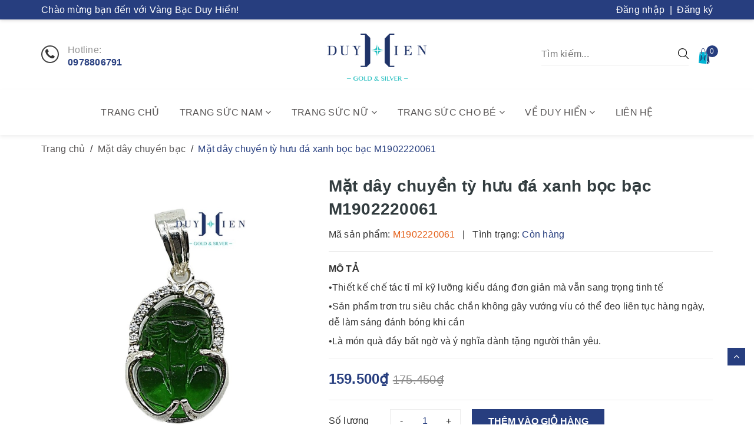

--- FILE ---
content_type: text/html; charset=utf-8
request_url: https://duyhien.com.vn/mat-day-chuyen-ty-huu-da-xanh-boc-bac-m1902220061
body_size: 28491
content:
<!DOCTYPE html>
<html lang="vi">
	<head>
		<!-- Google Tag Manager -->
		<script>(function(w,d,s,l,i){w[l]=w[l]||[];w[l].push({'gtm.start':
															  new Date().getTime(),event:'gtm.js'});var f=d.getElementsByTagName(s)[0],
	j=d.createElement(s),dl=l!='dataLayer'?'&l='+l:'';j.async=true;j.src=
		'https://www.googletagmanager.com/gtm.js?id='+i+dl;f.parentNode.insertBefore(j,f);
									})(window,document,'script','dataLayer','GTM-KDF9T79');</script>
		<!-- End Google Tag Manager -->
		<meta http-equiv="content-Type" content="text/html; charset=utf-8"/>
		<meta name="viewport" content="width=device-width, minimum-scale=1.0, maximum-scale=2.0, user-scalable=yes">			
		<title>
			Mặt dây chuyền tỳ hưu đá xanh bọc bạc M1902220061
			
					
		</title>
		<!-- ================= Page description ================== -->
		
		<meta name="description" content="Mặt d&#226;y chuyền nữ lu&#244;n l&#224; một trong những nh&#243;m trang sức được c&#225;c qu&#253; kh&#225;ch của Duy Hiển quan t&#226;m săn đ&#243;n v&#236; t&#237;nh chất dễ đeo, dễ kết hợp v&#224; dễ lựa chọn kiểu d&#225;ng mẫu m&#227;. Mặt d&#226;y chuyền tỳ hưu đ&#225; xanh bọc bạc M1902220061 l&#224; một trong những sự lựa chọn h&#224;ng đầu ho&#224;n hảo gi&#250;p ph&#225;i nữ thể hiện phong c&#225;ch, đẳng cấp, sự tự ">
		
		<!-- ================= Meta ================== -->
		
		<meta name="keywords" content="Mặt dây chuyền tỳ hưu đá xanh bọc bạc M1902220061, Mặt dây chuyền bạc, Mặt dây chuyền đá phong thủy, Mặt dây chuyền bạc nữ, Mặt dây chuyền nữ, Trang sức bạc, Trang sức nữ, Trang sức phong thủy, phong thủy, nữ, bạc, osp, Vàng Bạc Duy Hiển, duyhien.com.vn"/>		
		<link rel="canonical" href="https://duyhien.com.vn/mat-day-chuyen-ty-huu-da-xanh-boc-bac-m1902220061"/>
		<meta name='revisit-after' content='1 days' />
		<meta name="robots" content="noodp,index,follow" />
		<!-- ================= Favicon ================== -->
		
		<link rel="icon" href="//bizweb.dktcdn.net/100/372/245/themes/744929/assets/favicon.png?1748685753992" type="image/x-icon" />
		
		<!-- ================= Google Fonts ================== -->
		<link rel="stylesheet" href="//maxcdn.bootstrapcdn.com/font-awesome/4.7.0/css/font-awesome.min.css">
		<!-- Facebook Open Graph meta tags -->
		

	<meta property="og:type" content="product">
	<meta property="og:title" content="Mặt dây chuyền tỳ hưu đá xanh bọc bạc M1902220061">
	
		<meta property="og:image" content="http://bizweb.dktcdn.net/thumb/grande/100/372/245/products/mat-day-chuyen-ty-huu-da-xanh-boc-bac-m1902220061-1.jpg?v=1731575893623">
		<meta property="og:image:secure_url" content="https://bizweb.dktcdn.net/thumb/grande/100/372/245/products/mat-day-chuyen-ty-huu-da-xanh-boc-bac-m1902220061-1.jpg?v=1731575893623">
	
		<meta property="og:image" content="http://bizweb.dktcdn.net/thumb/grande/100/372/245/products/dsc-1838.jpg?v=1731575904057">
		<meta property="og:image:secure_url" content="https://bizweb.dktcdn.net/thumb/grande/100/372/245/products/dsc-1838.jpg?v=1731575904057">
	
		<meta property="og:image" content="http://bizweb.dktcdn.net/thumb/grande/100/372/245/products/dsc-1840.jpg?v=1731575904573">
		<meta property="og:image:secure_url" content="https://bizweb.dktcdn.net/thumb/grande/100/372/245/products/dsc-1840.jpg?v=1731575904573">
	
	<meta property="og:price:amount" content="159.500">
	<meta property="og:price:currency" content="VND">

<meta property="og:description" content="Mặt dây chuyền nữ luôn là một trong những nhóm trang sức được các quý khách của Duy Hiển quan tâm săn đón vì tính chất dễ đeo, dễ kết hợp và dễ lựa chọn kiểu dáng mẫu mã. Mặt dây chuyền tỳ hưu đá xanh bọc bạc M1902220061 là một trong những sự lựa chọn hàng đầu hoàn hảo giúp phái nữ thể hiện phong cách, đẳng cấp, sự tự ">
<meta property="og:url" content="https://duyhien.com.vn/mat-day-chuyen-ty-huu-da-xanh-boc-bac-m1902220061">
<meta property="og:site_name" content="Vàng Bạc Duy Hiển">		
		<!-- Plugin CSS -->	
		<script>
			var template = 'product';
		</script>
		<!-- Build Main CSS -->									
		<link href="//bizweb.dktcdn.net/100/372/245/themes/744929/assets/base.scss.css?1748685753992" rel="stylesheet" type="text/css" media="all" />
		<link href="//bizweb.dktcdn.net/100/372/245/themes/744929/assets/style.scss.css?1748685753992" rel="stylesheet" type="text/css" media="all" />	
		
		<link href="//bizweb.dktcdn.net/100/372/245/themes/744929/assets/responsive_update.scss.css?1748685753992" rel="stylesheet" type="text/css" media="all" />
		<!-- Header JS -->	
		<script src="//bizweb.dktcdn.net/100/372/245/themes/744929/assets/jquery-2.2.3.min.js?1748685753992" type="text/javascript"></script> 
		<script>			
			var template = 'product';			 
		</script>
		<!-- Bizweb conter for header -->
		<script>
	var Bizweb = Bizweb || {};
	Bizweb.store = 'duyhien.mysapo.net';
	Bizweb.id = 372245;
	Bizweb.theme = {"id":744929,"name":"OH! Trời trang và Phụ kiện","role":"main"};
	Bizweb.template = 'product';
	if(!Bizweb.fbEventId)  Bizweb.fbEventId = 'xxxxxxxx-xxxx-4xxx-yxxx-xxxxxxxxxxxx'.replace(/[xy]/g, function (c) {
	var r = Math.random() * 16 | 0, v = c == 'x' ? r : (r & 0x3 | 0x8);
				return v.toString(16);
			});		
</script>
<script>
	(function () {
		function asyncLoad() {
			var urls = ["//productreviews.sapoapps.vn/assets/js/productreviews.min.js?store=duyhien.mysapo.net","https://productviewedhistory.sapoapps.vn/ProductViewed/ProductRecentScriptTags?store=duyhien.mysapo.net"];
			for (var i = 0; i < urls.length; i++) {
				var s = document.createElement('script');
				s.type = 'text/javascript';
				s.async = true;
				s.src = urls[i];
				var x = document.getElementsByTagName('script')[0];
				x.parentNode.insertBefore(s, x);
			}
		};
		window.attachEvent ? window.attachEvent('onload', asyncLoad) : window.addEventListener('load', asyncLoad, false);
	})();
</script>


<script>
	window.BizwebAnalytics = window.BizwebAnalytics || {};
	window.BizwebAnalytics.meta = window.BizwebAnalytics.meta || {};
	window.BizwebAnalytics.meta.currency = 'VND';
	window.BizwebAnalytics.tracking_url = '/s';

	var meta = {};
	
	meta.product = {"id": 17632076, "vendor": "Duy Hiển", "name": "Mặt dây chuyền tỳ hưu đá xanh bọc bạc M1902220061",
	"type": "Mặt dây chuyền bạc", "price": 159500 };
	
	
	for (var attr in meta) {
	window.BizwebAnalytics.meta[attr] = meta[attr];
	}
</script>

	
		<script src="/dist/js/stats.min.js?v=96f2ff2"></script>
	











	
		
		<script>var ProductReviewsAppUtil=ProductReviewsAppUtil || {};</script>
		
		<meta name="format-detection" content="telephone=no">
	</head>
	<body>
		<!-- Google Tag Manager (noscript) -->
		<noscript><iframe src="https://www.googletagmanager.com/ns.html?id=GTM-KDF9T79"
						  height="0" width="0" style="display:none;visibility:hidden"></iframe></noscript>
		<!-- End Google Tag Manager (noscript) -->
		<div class="page-body">
			<div class="hidden-md hidden-lg opacity_menu"></div>
			<div class="opacity_filter"></div>
			<div class="body_opactiy"></div>
			<div class="op_login"></div>
			<!-- Main content -->
			<header class="header topbar_ect">	
	<div class="topbar">
		<div class="container">
			<div class="row">
				<div class="col-sm-6 col-xs-5 topbar-left">
					<span class="hidden-xs">Chào mừng bạn đến với Vàng Bạc Duy Hiển!</span>
					<a class="visible-xs" href="tel:0973632686"><i class="fa fa-phone" aria-hidden="true"></i> 0973632686</a>
				</div>
				<div class="col-sm-6 col-xs-7 topbar-right">
					
					<a href="/account/login" title="Đăng nhập">Đăng nhập</a>
					<span>&nbsp;|&nbsp;</span>
					<a href="/account/register" title="Đăng ký">Đăng ký</a>
						
				</div>
			</div>
		</div>
	</div>
	<div class="main-header">
		<div class="container">
			<div class="row">
				<div class="col-sm-4 col-xs-2">
					<div class="menu-bar button-menu hidden-md hidden-lg">
						<a href="javascript:;" >
							<i class="fa fa-align-justify"></i>
						</a>
					</div>
					<div class="hotline hidden-xs">
						<i class="fa fa-phone" aria-hidden="true"></i>
						<span>Hotline:</span>
						<a href="tel:0978806791">0978806791</a>
					</div>
				</div>
				
				<div class="col-sm-4 col-xs-8 logo">
					<a href="/"><img src="//bizweb.dktcdn.net/100/372/245/themes/744929/assets/logo.png?1748685753992" alt="Vàng Bạc Duy Hiển"/></a>
				</div>
				<div class="col-sm-4 col-xs-2 header-right">
					<div class="top-cart-contain f-right">
						<div class="mini-cart text-xs-center">
							<a href="/cart" title="Giỏ hàng">
								<img src="//bizweb.dktcdn.net/100/372/245/themes/744929/assets/bag-shop.png?1748685753992" alt="Giỏ hàng" width="26">
								<span class="cartCount count_item_pr" id="cart-total"></span>
							</a>
							<div class="top-cart-content">					
								<ul id="cart-sidebar" class="mini-products-list count_li">
									<li class="list-item">
										<ul></ul>
									</li>
									<li class="action">
										<ul>
											<li class="li-fix-1">
												<div class="top-subtotal">
													Tổng tiền thanh toán: 
													<span class="price"></span>
												</div>
											</li>
											<li class="li-fix-2" style="">
												<div class="actions">
													<a href="/cart" class="btn btn-primary" title="Giỏ hàng">
														<span>Giỏ hàng</span>
													</a>
													<a href="/checkout" class="btn btn-checkout btn-gray" title="Thanh toán">
														<span>Thanh toán</span>
													</a>
												</div>
											</li>
										</ul>
									</li>
								</ul>
							</div>
						</div>
					</div>
					
					<form class="search-bar hidden-xs" action="/search" method="get" role="search">		
	<input type="search" name="query" value="" placeholder="Tìm kiếm... " autocomplete="off">
	<button class="btn icon-fallback-text">
		<img src="//bizweb.dktcdn.net/100/372/245/themes/744929/assets/icon-search.svg?1748685753992" alt="Tìm kiếm" width="18">
	</button>
</form>
				</div>
				<div class="col-sm-12 col-xs-12 search-mobile visible-xs">
					<form class="search-bar" action="/search" method="get" role="search">		
						<input type="search" name="query" value="" placeholder="Tìm kiếm... " autocomplete="off">
						<button class="btn icon-fallback-text">
							<img src="//bizweb.dktcdn.net/100/372/245/themes/744929/assets/icon-search.svg?1748685753992" alt="Tìm kiếm" width="18">
						</button>
					</form>
				</div>
			</div>
		</div>
	</div>
	<nav class="main-menu hidden-sm hidden-xs">
	<div class="container">
		<ul class="level0">
			
			
			
			
			
			
			<li class="nav-item "><a class="nav-link" href="/">Trang chủ</a></li>
			
			
			
			
			
			
			
			<li class="nav-item  has-mega">
				<a href="/trang-suc-nam" class="arrow_nav nav-link">Trang sức nam <i class="fa fa-angle-down hidden-sm"></i></a>
				<i class="fa fa-angle-down hidden-md hidden-lg"></i>
				
				<ul class="level1">

	
	
	<li class="level2 parent item">
		<a href="/day-chuyen-nam" title="Dây chuyền nam"><span>Dây chuyền nam</span></a>
		<ul class="level2">
			
			<li class="level3"> <a href="/day-chuyen-bac-nam" title="Dây chuyền bạc nam"><span>Dây chuyền bạc nam</span></a> </li>
			
			<li class="level3"> <a href="/day-chuyen-nam-vang-ta" title="Dây chuyền nam vàng 24K"><span>Dây chuyền nam vàng 24K</span></a> </li>
			
			<li class="level3"> <a href="/day-chuyen-nam-vang-18k" title="Dây chuyền nam vàng 18K"><span>Dây chuyền nam vàng 18K</span></a> </li>
			
			<li class="level3"> <a href="/day-chuyen-nam-vang-15k" title="Dây chuyền nam vàng 15K"><span>Dây chuyền nam vàng 15K</span></a> </li>
			
			<li class="level3"> <a href="/day-chuyen-nam-vang-10k" title="Dây chuyền nam vàng 10K"><span>Dây chuyền nam vàng 10K</span></a> </li>
			
		</ul>
	</li>
	
	
	
	<li class="level2 parent item">
		<a href="/nhan-nam" title="Nhẫn nam"><span>Nhẫn nam</span></a>
		<ul class="level2">
			
			<li class="level3"> <a href="/nhan-bac-nam" title="Nhẫn bạc nam"><span>Nhẫn bạc nam</span></a> </li>
			
			<li class="level3"> <a href="/nhan-nam-vang-ta" title="Nhẫn nam vàng 24K"><span>Nhẫn nam vàng 24K</span></a> </li>
			
			<li class="level3"> <a href="/nhan-nam-vang-18k" title="Nhẫn nam vàng 18K"><span>Nhẫn nam vàng 18K</span></a> </li>
			
			<li class="level3"> <a href="/nhan-nam-vang-15k" title="Nhẫn nam vàng 15K"><span>Nhẫn nam vàng 15K</span></a> </li>
			
			<li class="level3"> <a href="/nhan-nam-vang-10k" title="Nhẫn nam vàng 10K"><span>Nhẫn nam vàng 10K</span></a> </li>
			
		</ul>
	</li>
	
	
	
	<li class="level2 parent item">
		<a href="/lac-tay-nam" title="Lắc tay nam"><span>Lắc tay nam</span></a>
		<ul class="level2">
			
			<li class="level3"> <a href="/lac-tay-bac-nam" title="Lắc tay bạc nam"><span>Lắc tay bạc nam</span></a> </li>
			
			<li class="level3"> <a href="/lac-tay-nam-vang-10k" title="Lắc tay nam vàng 10K"><span>Lắc tay nam vàng 10K</span></a> </li>
			
		</ul>
	</li>
	
	
	
	<li class="level2 parent item">
		<a href="/mat-day-chuyen-nam" title="Mặt dây chuyền nam"><span>Mặt dây chuyền nam</span></a>
		<ul class="level2">
			
			<li class="level3"> <a href="/mat-day-chuyen-bac-nam" title="Mặt dây chuyền bạc nam"><span>Mặt dây chuyền bạc nam</span></a> </li>
			
			<li class="level3"> <a href="/mat-day-chuyen-nam-vang-10k" title="Mặt dây chuyền nam vàng 10K"><span>Mặt dây chuyền nam vàng 10K</span></a> </li>
			
			<li class="level3"> <a href="/mat-day-chuyen-nam-vang-15k" title="Mặt dây chuyền nam vàng 15K"><span>Mặt dây chuyền nam vàng 15K</span></a> </li>
			
		</ul>
	</li>
	
	
	
	<li class="level2 parent item">
		<a href="/khuyen-tai-nam" title="Khuyên tai nam"><span>Khuyên tai nam</span></a>
		<ul class="level2">
			
			<li class="level3"> <a href="/khuyen-tai-bac-nam" title="Khuyên tai bạc nam"><span>Khuyên tai bạc nam</span></a> </li>
			
			<li class="level3"> <a href="/khuyen-tai-nam-vang-tay" title="Khuyên tai nam vàng tây"><span>Khuyên tai nam vàng tây</span></a> </li>
			
		</ul>
	</li>
	
	
</ul>
				
			</li>
			
			
			
			
			
			
			
			<li class="nav-item  has-mega">
				<a href="/trang-suc-nu" class="arrow_nav nav-link">Trang sức nữ <i class="fa fa-angle-down hidden-sm"></i></a>
				<i class="fa fa-angle-down hidden-md hidden-lg"></i>
				
				<ul class="level1">

	
	
	<li class="level2 parent item">
		<a href="/day-chuyen-nu" title="Dây chuyền nữ"><span>Dây chuyền nữ</span></a>
		<ul class="level2">
			
			<li class="level3"> <a href="/day-chuyen-bac-nu" title="Dây chuyền bạc nữ"><span>Dây chuyền bạc nữ</span></a> </li>
			
			<li class="level3"> <a href="/day-chuyen-nu-vang-ta" title="Dây chuyền nữ vàng 24K"><span>Dây chuyền nữ vàng 24K</span></a> </li>
			
			<li class="level3"> <a href="/day-chuyen-nu-vang-18k" title="Dây chuyền nữ vàng 18K"><span>Dây chuyền nữ vàng 18K</span></a> </li>
			
			<li class="level3"> <a href="/day-chuyen-nu-vang-10k" title="Dây chuyền nữ vàng 10K"><span>Dây chuyền nữ vàng 10K</span></a> </li>
			
			<li class="level3"> <a href="/day-chuyen-nu-vang-15k" title="Dây chuyền nữ vàng 15K"><span>Dây chuyền nữ vàng 15K</span></a> </li>
			
			<li class="level3"> <a href="/day-chuyen-nu-vang-trang" title="Dây chuyền nữ vàng trắng"><span>Dây chuyền nữ vàng trắng</span></a> </li>
			
			<li class="level3"> <a href="/day-chuyen-nu-vang-y" title="Dây chuyền nữ vàng Ý"><span>Dây chuyền nữ vàng Ý</span></a> </li>
			
		</ul>
	</li>
	
	
	
	<li class="level2 parent item">
		<a href="/nhan-nu" title="Nhẫn nữ"><span>Nhẫn nữ</span></a>
		<ul class="level2">
			
			<li class="level3"> <a href="/nhan-bac-nu" title="Nhẫn bạc nữ"><span>Nhẫn bạc nữ</span></a> </li>
			
			<li class="level3"> <a href="/nhan-nu-vang-ta" title="Nhẫn nữ vàng 24K"><span>Nhẫn nữ vàng 24K</span></a> </li>
			
			<li class="level3"> <a href="/nhan-nu-vang-18k" title="Nhẫn nữ vàng 18K"><span>Nhẫn nữ vàng 18K</span></a> </li>
			
			<li class="level3"> <a href="/nhan-nu-vang-15k" title="Nhẫn nữ vàng 15K"><span>Nhẫn nữ vàng 15K</span></a> </li>
			
			<li class="level3"> <a href="/nhan-nu-vang-14k" title="Nhẫn nữ vàng 14K"><span>Nhẫn nữ vàng 14K</span></a> </li>
			
			<li class="level3"> <a href="/nhan-nu-vang-10k" title="Nhẫn nữ vàng 10K"><span>Nhẫn nữ vàng 10K</span></a> </li>
			
			<li class="level3"> <a href="/nhan-nu-vang-trang" title="Nhẫn nữ vàng trắng"><span>Nhẫn nữ vàng trắng</span></a> </li>
			
		</ul>
	</li>
	
	
	
	<li class="level2 parent item">
		<a href="/bong-tai-nu" title="Bông tai nữ"><span>Bông tai nữ</span></a>
		<ul class="level2">
			
			<li class="level3"> <a href="/bong-tai-bac-nu" title="Bông tai bạc nữ"><span>Bông tai bạc nữ</span></a> </li>
			
			<li class="level3"> <a href="/bong-tai-nu-vang-ta" title="Bông tai nữ vàng 24K"><span>Bông tai nữ vàng 24K</span></a> </li>
			
			<li class="level3"> <a href="/bong-tai-nu-vang-18k" title="Bông tai nữ vàng 18K"><span>Bông tai nữ vàng 18K</span></a> </li>
			
			<li class="level3"> <a href="/bong-tai-nu-vang-15k" title="Bông tai nữ vàng 15K"><span>Bông tai nữ vàng 15K</span></a> </li>
			
			<li class="level3"> <a href="/bong-tai-nu-vang-14k" title="Bông tai nữ vàng 14K"><span>Bông tai nữ vàng 14K</span></a> </li>
			
			<li class="level3"> <a href="/bong-tai-nu-vang-10k" title="Bông tai nữ vàng 10K"><span>Bông tai nữ vàng 10K</span></a> </li>
			
			<li class="level3"> <a href="/bong-tai-nu-vang-trang" title="Bông tai nữ vàng trắng"><span>Bông tai nữ vàng trắng</span></a> </li>
			
			<li class="level3"> <a href="/bong-tai-nu-vang-y" title="Bông tai nữ vàng Ý"><span>Bông tai nữ vàng Ý</span></a> </li>
			
		</ul>
	</li>
	
	
	
	<li class="level2 parent item">
		<a href="/vong-tay-nu" title="Vòng tay nữ"><span>Vòng tay nữ</span></a>
		<ul class="level2">
			
			<li class="level3"> <a href="/vong-tay-bac-nu" title="Vòng tay bạc nữ"><span>Vòng tay bạc nữ</span></a> </li>
			
			<li class="level3"> <a href="/vong-tay-nu-vang-ta" title="Vòng tay nữ vàng 24K"><span>Vòng tay nữ vàng 24K</span></a> </li>
			
			<li class="level3"> <a href="/vong-tay-nu-vang-18k" title="Vòng tay nữ vàng 18K"><span>Vòng tay nữ vàng 18K</span></a> </li>
			
			<li class="level3"> <a href="/vong-tay-nu-vang-15k" title="Vòng tay nữ vàng 15K"><span>Vòng tay nữ vàng 15K</span></a> </li>
			
			<li class="level3"> <a href="/vong-tay-nu-vang-10k" title="Vòng tay nữ vàng 10K"><span>Vòng tay nữ vàng 10K</span></a> </li>
			
			<li class="level3"> <a href="/vong-tay-nu-vang-14k" title="Vòng tay nữ vàng 14K"><span>Vòng tay nữ vàng 14K</span></a> </li>
			
			<li class="level3"> <a href="/vong-tay-nu-vang-trang" title="Vòng tay nữ vàng trắng"><span>Vòng tay nữ vàng trắng</span></a> </li>
			
			<li class="level3"> <a href="/vong-tay-nu-vang-y" title="Vòng tay nữ vàng Ý"><span>Vòng tay nữ vàng Ý</span></a> </li>
			
		</ul>
	</li>
	
	
	
	<li class="level2 parent item">
		<a href="/mat-day-chuyen-nu" title="Mặt dây chuyền nữ"><span>Mặt dây chuyền nữ</span></a>
		<ul class="level2">
			
			<li class="level3"> <a href="/mat-day-chuyen-bac-nu" title="Mặt dây chuyền bạc nữ"><span>Mặt dây chuyền bạc nữ</span></a> </li>
			
			<li class="level3"> <a href="/mat-day-chuyen-nu-vang-ta" title="Mặt dây chuyền nữ vàng 24K"><span>Mặt dây chuyền nữ vàng 24K</span></a> </li>
			
			<li class="level3"> <a href="/mat-day-chuyen-nu-vang-18k" title="Mặt dây chuyền nữ vàng 18K"><span>Mặt dây chuyền nữ vàng 18K</span></a> </li>
			
			<li class="level3"> <a href="/mat-day-chuyen-nu-vang-15k" title="Mặt dây chuyền nữ vàng 15K"><span>Mặt dây chuyền nữ vàng 15K</span></a> </li>
			
			<li class="level3"> <a href="/mat-day-chuyen-nu-vang-10k" title="Mặt dây chuyền nữ vàng 10K"><span>Mặt dây chuyền nữ vàng 10K</span></a> </li>
			
			<li class="level3"> <a href="/mat-day-chuyen-nu-vang-trang" title="Mặt dây chuyền nữ vàng trắng"><span>Mặt dây chuyền nữ vàng trắng</span></a> </li>
			
			<li class="level3"> <a href="/mat-day-chuyen-nu-vang-y" title="Mặt dây chuyền nữ vàng Ý"><span>Mặt dây chuyền nữ vàng Ý</span></a> </li>
			
		</ul>
	</li>
	
	
	
	<li class="level2 parent item">
		<a href="/lac-tay-nu" title="Lắc tay nữ"><span>Lắc tay nữ</span></a>
		<ul class="level2">
			
			<li class="level3"> <a href="/lac-tay-bac-nu" title="Lắc tay bạc nữ"><span>Lắc tay bạc nữ</span></a> </li>
			
			<li class="level3"> <a href="/lac-tay-nu-vang-ta" title="Lắc tay nữ vàng 24K"><span>Lắc tay nữ vàng 24K</span></a> </li>
			
			<li class="level3"> <a href="/lac-tay-nu-vang-18k" title="Lắc tay nữ vàng 18K"><span>Lắc tay nữ vàng 18K</span></a> </li>
			
			<li class="level3"> <a href="/lac-tay-nu-vang-15k" title="Lắc tay nữ vàng 15K"><span>Lắc tay nữ vàng 15K</span></a> </li>
			
			<li class="level3"> <a href="/lac-tay-nu-vang-14k" title="Lắc tay nữ vàng 14K"><span>Lắc tay nữ vàng 14K</span></a> </li>
			
			<li class="level3"> <a href="/lac-tay-nu-vang-10k" title="Lắc tay nữ vàng 10K"><span>Lắc tay nữ vàng 10K</span></a> </li>
			
			<li class="level3"> <a href="/lac-tay-nu-vang-y" title="Lắc tay nữ vàng Ý"><span>Lắc tay nữ vàng Ý</span></a> </li>
			
		</ul>
	</li>
	
	
	
	<li class="level2 parent item">
		<a href="/lac-chan-nu" title="Lắc chân nữ"><span>Lắc chân nữ</span></a>
		<ul class="level2">
			
			<li class="level3"> <a href="/lac-chan-bac-nu" title="Lắc chân bạc nữ"><span>Lắc chân bạc nữ</span></a> </li>
			
			<li class="level3"> <a href="/lac-chan-nu-vang-18k" title="Lắc chân nữ vàng 18K"><span>Lắc chân nữ vàng 18K</span></a> </li>
			
			<li class="level3"> <a href="/lac-chan-nu-vang-10k" title="Lắc chân nữ vàng 10K"><span>Lắc chân nữ vàng 10K</span></a> </li>
			
			<li class="level3"> <a href="/lac-chan-nu-vang-trang" title="Lắc chân nữ vàng trắng"><span>Lắc chân nữ vàng trắng</span></a> </li>
			
		</ul>
	</li>
	
	
	
	<li class="level2 parent item">
		<a href="/kieng-co-nu" title="Kiềng cổ nữ"><span>Kiềng cổ nữ</span></a>
		<ul class="level2">
			
			<li class="level3"> <a href="/kieng-co-bang-bac-nu" title="Kiềng cổ bằng bạc nữ"><span>Kiềng cổ bằng bạc nữ</span></a> </li>
			
			<li class="level3"> <a href="/kieng-co-vang-ta" title="Kiềng cổ vàng 24K"><span>Kiềng cổ vàng 24K</span></a> </li>
			
			<li class="level3"> <a href="/kieng-co-vang-18k" title="Kiềng cổ vàng 18K"><span>Kiềng cổ vàng 18K</span></a> </li>
			
			<li class="level3"> <a href="/kieng-co-vang-10k" title="Kiềng cổ vàng 10K"><span>Kiềng cổ vàng 10K</span></a> </li>
			
			<li class="level3"> <a href="/kieng-co-vang-y" title="Kiềng cổ vàng Ý"><span>Kiềng cổ vàng Ý</span></a> </li>
			
		</ul>
	</li>
	
	
</ul>
				
			</li>
			
			
			
			
			
			
			
			<li class="nav-item  has-mega">
				<a href="/trang-suc-cho-be" class="arrow_nav nav-link">Trang sức cho bé <i class="fa fa-angle-down hidden-sm"></i></a>
				<i class="fa fa-angle-down hidden-md hidden-lg"></i>
				
				<ul class="level1">

	
	
	<li class="level2 parent item">
		<a href="/day-chuyen-cho-be" title="Dây chuyền cho bé"><span>Dây chuyền cho bé</span></a>
		<ul class="level2">
			
			<li class="level3"> <a href="/day-chuyen-bac-cho-be-trai" title="Dây chuyền bạc cho bé trai"><span>Dây chuyền bạc cho bé trai</span></a> </li>
			
			<li class="level3"> <a href="/day-chuyen-bac-cho-be-gai" title="Dây chuyền bạc cho bé gái"><span>Dây chuyền bạc cho bé gái</span></a> </li>
			
			<li class="level3"> <a href="/day-chuyen-vang-cho-be" title="Dây chuyền vàng cho bé"><span>Dây chuyền vàng cho bé</span></a> </li>
			
		</ul>
	</li>
	
	
	
	<li class="level2 parent item">
		<a href="/bong-tai-cho-be" title="Bông tai cho bé"><span>Bông tai cho bé</span></a>
		<ul class="level2">
			
			<li class="level3"> <a href="/bong-tai-bac-cho-be" title="Bông tai bạc cho bé"><span>Bông tai bạc cho bé</span></a> </li>
			
			<li class="level3"> <a href="/bong-tai-cho-be-vang-10k" title="Bông tai cho bé vàng 10K"><span>Bông tai cho bé vàng 10K</span></a> </li>
			
			<li class="level3"> <a href="/bong-tai-cho-be-vang-15k" title="Bông tai cho bé vàng 15K"><span>Bông tai cho bé vàng 15K</span></a> </li>
			
		</ul>
	</li>
	
	
	
	<li class="level2 parent item">
		<a href="/lac-cho-be" title="Lắc cho bé"><span>Lắc cho bé</span></a>
		<ul class="level2">
			
			<li class="level3"> <a href="/lac-bac-cho-be-trai" title="Lắc bạc cho bé trai"><span>Lắc bạc cho bé trai</span></a> </li>
			
			<li class="level3"> <a href="/lac-bac-cho-be-gai" title="Lắc bạc cho bé gái"><span>Lắc bạc cho bé gái</span></a> </li>
			
			<li class="level3"> <a href="/lac-vang-cho-be" title="Lắc vàng cho bé"><span>Lắc vàng cho bé</span></a> </li>
			
		</ul>
	</li>
	
	
	
	<li class="level2 parent item">
		<a href="/vong-cho-be" title="Vòng cho bé"><span>Vòng cho bé</span></a>
		<ul class="level2">
			
			<li class="level3"> <a href="/vong-bac-cho-be" title="Vòng bạc cho bé"><span>Vòng bạc cho bé</span></a> </li>
			
			<li class="level3"> <a href="/vong-vang-cho-be" title="Vòng vàng cho bé"><span>Vòng vàng cho bé</span></a> </li>
			
			<li class="level3"> <a href="/vong-dau-cho-be" title="Vòng dâu cho bé"><span>Vòng dâu cho bé</span></a> </li>
			
		</ul>
	</li>
	
	
	
	<li class="level2 parent item">
		<a href="/mat-day-chuyen-cho-be" title="Mặt dây chuyền cho bé"><span>Mặt dây chuyền cho bé</span></a>
		<ul class="level2">
			
			<li class="level3"> <a href="/mat-day-chuyen-bac-cho-be-trai" title="Mặt dây chuyền bạc cho bé trai"><span>Mặt dây chuyền bạc cho bé trai</span></a> </li>
			
			<li class="level3"> <a href="/mat-day-chuyen-bac-cho-be-gai" title="Mặt dây chuyền bạc cho bé gái"><span>Mặt dây chuyền bạc cho bé gái</span></a> </li>
			
			<li class="level3"> <a href="/mat-day-chuyen-bac-hinh-con-giap-cho-be" title="Mặt dây chuyền bạc hình con giáp cho bé"><span>Mặt dây chuyền bạc hình con giáp cho bé</span></a> </li>
			
		</ul>
	</li>
	
	
	
	<li class="level2 parent item">
		<a href="/nhan-cho-be" title="Nhẫn cho bé"><span>Nhẫn cho bé</span></a>
		<ul class="level2">
			
			<li class="level3"> <a href="/nhan-bac-cho-be-trai" title="Nhẫn bạc cho bé trai"><span>Nhẫn bạc cho bé trai</span></a> </li>
			
			<li class="level3"> <a href="/nhan-bac-cho-be-gai" title="Nhẫn bạc cho bé gái"><span>Nhẫn bạc cho bé gái</span></a> </li>
			
		</ul>
	</li>
	
	
</ul>
				
			</li>
			
			
			
			
			
			
			
			<li class="nav-item ">
				<a href="/gioi-thieu" class="arrow_nav nav-link">Về Duy Hiển <i class="fa fa-angle-down hidden-sm"></i></a>
				<i class="fa fa-angle-down hidden-md hidden-lg"></i>
							
				<ul class="dropdown-menu">
					
					
					<li class="nav-item-lv2">
						<a class="nav-link" href="/gioi-thieu">Giới thiệu</a>
					</li>
					
					
					
					<li class="nav-item-lv2">
						<a class="nav-link" href="/thu-vien-vang">Thư viện vàng</a>
					</li>
					
					
					
					<li class="nav-item-lv2">
						<a class="nav-link" href="/thu-vien-bac">Thư viện bạc</a>
					</li>
					
					
					
					<li class="nav-item-lv2">
						<a class="nav-link" href="/thu-vien-kim-cuong">Thư viện kim cương</a>
					</li>
					
					
					
					<li class="nav-item-lv2">
						<a class="nav-link" href="/thu-vien-da-quy">Thư viện đá quý</a>
					</li>
					
					
					
					<li class="nav-item-lv2">
						<a class="nav-link" href="/thu-vien-phong-thuy">Thư viện phong thủy</a>
					</li>
					
					
					
					<li class="nav-item-lv2">
						<a class="nav-link" href="/thu-vien-trang-suc">Thư viện trang sức</a>
					</li>
					
					
					
					<li class="nav-item-lv2">
						<a class="nav-link" href="/blog-tu-van">Blog tư vấn</a>
					</li>
					
					

				</ul>
				
			</li>
			
			
			
			
			
			
			
			<li class="nav-item "><a class="nav-link" href="/lien-he">Liên hệ</a></li>
			
			
		</ul>	
	</div>
</nav>
</header>

<!-- Menu mobile -->
<div class="menu_mobile max_991 hidden-md hidden-lg" style="display: none;">
	<ul class="ul_collections">
		
		<li class="level0 level-top parent">
			<a href="/trang-suc-nam">Trang sức nam</a>
			
			<i class="fa fa-angle-down"></i>
			<ul class="level0" style="display:none;">
				
				<li class="level1 "> 
					<a href="/day-chuyen-nam"> <span>Dây chuyền nam</span> </a>
					
					<i class="fa fa-angle-down"></i>
					<ul class="level1" style="display:none;">
						
						<li class="level2 ">
							<a href="/day-chuyen-bac-nam"><span>Dây chuyền bạc nam</span></a>
							
						</li>
						
						<li class="level2 ">
							<a href="/day-chuyen-nam-vang-ta"><span>Dây chuyền nam vàng 24K</span></a>
							
						</li>
						
						<li class="level2 ">
							<a href="/day-chuyen-nam-vang-18k"><span>Dây chuyền nam vàng 18K</span></a>
							
						</li>
						
						<li class="level2 ">
							<a href="/day-chuyen-nam-vang-15k"><span>Dây chuyền nam vàng 15K</span></a>
							
						</li>
						
						<li class="level2 ">
							<a href="/day-chuyen-nam-vang-10k"><span>Dây chuyền nam vàng 10K</span></a>
							
						</li>
						
					</ul>
					
				</li>
				
				<li class="level1 "> 
					<a href="/nhan-nam"> <span>Nhẫn nam</span> </a>
					
					<i class="fa fa-angle-down"></i>
					<ul class="level1" style="display:none;">
						
						<li class="level2 ">
							<a href="/nhan-bac-nam"><span>Nhẫn bạc nam</span></a>
							
						</li>
						
						<li class="level2 ">
							<a href="/nhan-nam-vang-ta"><span>Nhẫn nam vàng 24K</span></a>
							
						</li>
						
						<li class="level2 ">
							<a href="/nhan-nam-vang-18k"><span>Nhẫn nam vàng 18K</span></a>
							
						</li>
						
						<li class="level2 ">
							<a href="/nhan-nam-vang-15k"><span>Nhẫn nam vàng 15K</span></a>
							
						</li>
						
						<li class="level2 ">
							<a href="/nhan-nam-vang-10k"><span>Nhẫn nam vàng 10K</span></a>
							
						</li>
						
					</ul>
					
				</li>
				
				<li class="level1 "> 
					<a href="/lac-tay-nam"> <span>Lắc tay nam</span> </a>
					
					<i class="fa fa-angle-down"></i>
					<ul class="level1" style="display:none;">
						
						<li class="level2 ">
							<a href="/lac-tay-bac-nam"><span>Lắc tay bạc nam</span></a>
							
						</li>
						
						<li class="level2 ">
							<a href="/lac-tay-nam-vang-10k"><span>Lắc tay nam vàng 10K</span></a>
							
						</li>
						
					</ul>
					
				</li>
				
				<li class="level1 "> 
					<a href="/mat-day-chuyen-nam"> <span>Mặt dây chuyền nam</span> </a>
					
					<i class="fa fa-angle-down"></i>
					<ul class="level1" style="display:none;">
						
						<li class="level2 ">
							<a href="/mat-day-chuyen-bac-nam"><span>Mặt dây chuyền bạc nam</span></a>
							
						</li>
						
						<li class="level2 ">
							<a href="/mat-day-chuyen-nam-vang-10k"><span>Mặt dây chuyền nam vàng 10K</span></a>
							
						</li>
						
						<li class="level2 ">
							<a href="/mat-day-chuyen-nam-vang-15k"><span>Mặt dây chuyền nam vàng 15K</span></a>
							
						</li>
						
					</ul>
					
				</li>
				
				<li class="level1 "> 
					<a href="/khuyen-tai-nam"> <span>Khuyên tai nam</span> </a>
					
					<i class="fa fa-angle-down"></i>
					<ul class="level1" style="display:none;">
						
						<li class="level2 ">
							<a href="/khuyen-tai-bac-nam"><span>Khuyên tai bạc nam</span></a>
							
						</li>
						
						<li class="level2 ">
							<a href="/khuyen-tai-nam-vang-tay"><span>Khuyên tai nam vàng tây</span></a>
							
						</li>
						
					</ul>
					
				</li>
				
			</ul>
			
		</li>
		
		<li class="level0 level-top parent">
			<a href="/trang-suc-nu">Trang sức nữ</a>
			
			<i class="fa fa-angle-down"></i>
			<ul class="level0" style="display:none;">
				
				<li class="level1 "> 
					<a href="/day-chuyen-nu"> <span>Dây chuyền nữ</span> </a>
					
					<i class="fa fa-angle-down"></i>
					<ul class="level1" style="display:none;">
						
						<li class="level2 ">
							<a href="/day-chuyen-bac-nu"><span>Dây chuyền bạc nữ</span></a>
							
						</li>
						
						<li class="level2 ">
							<a href="/day-chuyen-nu-vang-ta"><span>Dây chuyền nữ vàng 24K</span></a>
							
						</li>
						
						<li class="level2 ">
							<a href="/day-chuyen-nu-vang-18k"><span>Dây chuyền nữ vàng 18K</span></a>
							
						</li>
						
						<li class="level2 ">
							<a href="/day-chuyen-nu-vang-10k"><span>Dây chuyền nữ vàng 10K</span></a>
							
						</li>
						
						<li class="level2 ">
							<a href="/day-chuyen-nu-vang-15k"><span>Dây chuyền nữ vàng 15K</span></a>
							
						</li>
						
						<li class="level2 ">
							<a href="/day-chuyen-nu-vang-trang"><span>Dây chuyền nữ vàng trắng</span></a>
							
						</li>
						
						<li class="level2 ">
							<a href="/day-chuyen-nu-vang-y"><span>Dây chuyền nữ vàng Ý</span></a>
							
						</li>
						
					</ul>
					
				</li>
				
				<li class="level1 "> 
					<a href="/nhan-nu"> <span>Nhẫn nữ</span> </a>
					
					<i class="fa fa-angle-down"></i>
					<ul class="level1" style="display:none;">
						
						<li class="level2 ">
							<a href="/nhan-bac-nu"><span>Nhẫn bạc nữ</span></a>
							
						</li>
						
						<li class="level2 ">
							<a href="/nhan-nu-vang-ta"><span>Nhẫn nữ vàng 24K</span></a>
							
						</li>
						
						<li class="level2 ">
							<a href="/nhan-nu-vang-18k"><span>Nhẫn nữ vàng 18K</span></a>
							
						</li>
						
						<li class="level2 ">
							<a href="/nhan-nu-vang-15k"><span>Nhẫn nữ vàng 15K</span></a>
							
						</li>
						
						<li class="level2 ">
							<a href="/nhan-nu-vang-14k"><span>Nhẫn nữ vàng 14K</span></a>
							
						</li>
						
						<li class="level2 ">
							<a href="/nhan-nu-vang-10k"><span>Nhẫn nữ vàng 10K</span></a>
							
						</li>
						
						<li class="level2 ">
							<a href="/nhan-nu-vang-trang"><span>Nhẫn nữ vàng trắng</span></a>
							
						</li>
						
					</ul>
					
				</li>
				
				<li class="level1 "> 
					<a href="/bong-tai-nu"> <span>Bông tai nữ</span> </a>
					
					<i class="fa fa-angle-down"></i>
					<ul class="level1" style="display:none;">
						
						<li class="level2 ">
							<a href="/bong-tai-bac-nu"><span>Bông tai bạc nữ</span></a>
							
						</li>
						
						<li class="level2 ">
							<a href="/bong-tai-nu-vang-ta"><span>Bông tai nữ vàng 24K</span></a>
							
						</li>
						
						<li class="level2 ">
							<a href="/bong-tai-nu-vang-18k"><span>Bông tai nữ vàng 18K</span></a>
							
						</li>
						
						<li class="level2 ">
							<a href="/bong-tai-nu-vang-15k"><span>Bông tai nữ vàng 15K</span></a>
							
						</li>
						
						<li class="level2 ">
							<a href="/bong-tai-nu-vang-14k"><span>Bông tai nữ vàng 14K</span></a>
							
						</li>
						
						<li class="level2 ">
							<a href="/bong-tai-nu-vang-10k"><span>Bông tai nữ vàng 10K</span></a>
							
						</li>
						
						<li class="level2 ">
							<a href="/bong-tai-nu-vang-trang"><span>Bông tai nữ vàng trắng</span></a>
							
						</li>
						
						<li class="level2 ">
							<a href="/bong-tai-nu-vang-y"><span>Bông tai nữ vàng Ý</span></a>
							
						</li>
						
					</ul>
					
				</li>
				
				<li class="level1 "> 
					<a href="/vong-tay-nu"> <span>Vòng tay nữ</span> </a>
					
					<i class="fa fa-angle-down"></i>
					<ul class="level1" style="display:none;">
						
						<li class="level2 ">
							<a href="/vong-tay-bac-nu"><span>Vòng tay bạc nữ</span></a>
							
						</li>
						
						<li class="level2 ">
							<a href="/vong-tay-nu-vang-ta"><span>Vòng tay nữ vàng 24K</span></a>
							
						</li>
						
						<li class="level2 ">
							<a href="/vong-tay-nu-vang-18k"><span>Vòng tay nữ vàng 18K</span></a>
							
						</li>
						
						<li class="level2 ">
							<a href="/vong-tay-nu-vang-15k"><span>Vòng tay nữ vàng 15K</span></a>
							
						</li>
						
						<li class="level2 ">
							<a href="/vong-tay-nu-vang-10k"><span>Vòng tay nữ vàng 10K</span></a>
							
						</li>
						
						<li class="level2 ">
							<a href="/vong-tay-nu-vang-14k"><span>Vòng tay nữ vàng 14K</span></a>
							
						</li>
						
						<li class="level2 ">
							<a href="/vong-tay-nu-vang-trang"><span>Vòng tay nữ vàng trắng</span></a>
							
						</li>
						
						<li class="level2 ">
							<a href="/vong-tay-nu-vang-y"><span>Vòng tay nữ vàng Ý</span></a>
							
						</li>
						
					</ul>
					
				</li>
				
				<li class="level1 "> 
					<a href="/mat-day-chuyen-nu"> <span>Mặt dây chuyền nữ</span> </a>
					
					<i class="fa fa-angle-down"></i>
					<ul class="level1" style="display:none;">
						
						<li class="level2 ">
							<a href="/mat-day-chuyen-bac-nu"><span>Mặt dây chuyền bạc nữ</span></a>
							
						</li>
						
						<li class="level2 ">
							<a href="/mat-day-chuyen-nu-vang-ta"><span>Mặt dây chuyền nữ vàng 24K</span></a>
							
						</li>
						
						<li class="level2 ">
							<a href="/mat-day-chuyen-nu-vang-18k"><span>Mặt dây chuyền nữ vàng 18K</span></a>
							
						</li>
						
						<li class="level2 ">
							<a href="/mat-day-chuyen-nu-vang-15k"><span>Mặt dây chuyền nữ vàng 15K</span></a>
							
						</li>
						
						<li class="level2 ">
							<a href="/mat-day-chuyen-nu-vang-10k"><span>Mặt dây chuyền nữ vàng 10K</span></a>
							
						</li>
						
						<li class="level2 ">
							<a href="/mat-day-chuyen-nu-vang-trang"><span>Mặt dây chuyền nữ vàng trắng</span></a>
							
						</li>
						
						<li class="level2 ">
							<a href="/mat-day-chuyen-nu-vang-y"><span>Mặt dây chuyền nữ vàng Ý</span></a>
							
						</li>
						
					</ul>
					
				</li>
				
				<li class="level1 "> 
					<a href="/lac-tay-nu"> <span>Lắc tay nữ</span> </a>
					
					<i class="fa fa-angle-down"></i>
					<ul class="level1" style="display:none;">
						
						<li class="level2 ">
							<a href="/lac-tay-bac-nu"><span>Lắc tay bạc nữ</span></a>
							
						</li>
						
						<li class="level2 ">
							<a href="/lac-tay-nu-vang-ta"><span>Lắc tay nữ vàng 24K</span></a>
							
						</li>
						
						<li class="level2 ">
							<a href="/lac-tay-nu-vang-18k"><span>Lắc tay nữ vàng 18K</span></a>
							
						</li>
						
						<li class="level2 ">
							<a href="/lac-tay-nu-vang-15k"><span>Lắc tay nữ vàng 15K</span></a>
							
						</li>
						
						<li class="level2 ">
							<a href="/lac-tay-nu-vang-14k"><span>Lắc tay nữ vàng 14K</span></a>
							
						</li>
						
						<li class="level2 ">
							<a href="/lac-tay-nu-vang-10k"><span>Lắc tay nữ vàng 10K</span></a>
							
						</li>
						
						<li class="level2 ">
							<a href="/lac-tay-nu-vang-y"><span>Lắc tay nữ vàng Ý</span></a>
							
						</li>
						
					</ul>
					
				</li>
				
				<li class="level1 "> 
					<a href="/lac-chan-nu"> <span>Lắc chân nữ</span> </a>
					
					<i class="fa fa-angle-down"></i>
					<ul class="level1" style="display:none;">
						
						<li class="level2 ">
							<a href="/lac-chan-bac-nu"><span>Lắc chân bạc nữ</span></a>
							
						</li>
						
						<li class="level2 ">
							<a href="/lac-chan-nu-vang-18k"><span>Lắc chân nữ vàng 18K</span></a>
							
						</li>
						
						<li class="level2 ">
							<a href="/lac-chan-nu-vang-10k"><span>Lắc chân nữ vàng 10K</span></a>
							
						</li>
						
						<li class="level2 ">
							<a href="/lac-chan-nu-vang-trang"><span>Lắc chân nữ vàng trắng</span></a>
							
						</li>
						
					</ul>
					
				</li>
				
				<li class="level1 "> 
					<a href="/kieng-co-nu"> <span>Kiềng cổ nữ</span> </a>
					
					<i class="fa fa-angle-down"></i>
					<ul class="level1" style="display:none;">
						
						<li class="level2 ">
							<a href="/kieng-co-bang-bac-nu"><span>Kiềng cổ bằng bạc nữ</span></a>
							
						</li>
						
						<li class="level2 ">
							<a href="/kieng-co-vang-ta"><span>Kiềng cổ vàng 24K</span></a>
							
						</li>
						
						<li class="level2 ">
							<a href="/kieng-co-vang-18k"><span>Kiềng cổ vàng 18K</span></a>
							
						</li>
						
						<li class="level2 ">
							<a href="/kieng-co-vang-10k"><span>Kiềng cổ vàng 10K</span></a>
							
						</li>
						
						<li class="level2 ">
							<a href="/kieng-co-vang-y"><span>Kiềng cổ vàng Ý</span></a>
							
						</li>
						
					</ul>
					
				</li>
				
			</ul>
			
		</li>
		
		<li class="level0 level-top parent">
			<a href="/trang-suc-cho-be">Trang sức cho bé</a>
			
			<i class="fa fa-angle-down"></i>
			<ul class="level0" style="display:none;">
				
				<li class="level1 "> 
					<a href="/day-chuyen-cho-be"> <span>Dây chuyền cho bé</span> </a>
					
					<i class="fa fa-angle-down"></i>
					<ul class="level1" style="display:none;">
						
						<li class="level2 ">
							<a href="/day-chuyen-bac-cho-be-trai"><span>Dây chuyền bạc cho bé trai</span></a>
							
						</li>
						
						<li class="level2 ">
							<a href="/day-chuyen-bac-cho-be-gai"><span>Dây chuyền bạc cho bé gái</span></a>
							
						</li>
						
						<li class="level2 ">
							<a href="/day-chuyen-vang-cho-be"><span>Dây chuyền vàng cho bé</span></a>
							
						</li>
						
					</ul>
					
				</li>
				
				<li class="level1 "> 
					<a href="/bong-tai-cho-be"> <span>Bông tai cho bé</span> </a>
					
					<i class="fa fa-angle-down"></i>
					<ul class="level1" style="display:none;">
						
						<li class="level2 ">
							<a href="/bong-tai-bac-cho-be"><span>Bông tai bạc cho bé</span></a>
							
						</li>
						
						<li class="level2 ">
							<a href="/bong-tai-cho-be-vang-10k"><span>Bông tai cho bé vàng 10K</span></a>
							
						</li>
						
						<li class="level2 ">
							<a href="/bong-tai-cho-be-vang-15k"><span>Bông tai cho bé vàng 15K</span></a>
							
						</li>
						
					</ul>
					
				</li>
				
				<li class="level1 "> 
					<a href="/lac-cho-be"> <span>Lắc cho bé</span> </a>
					
					<i class="fa fa-angle-down"></i>
					<ul class="level1" style="display:none;">
						
						<li class="level2 ">
							<a href="/lac-bac-cho-be-trai"><span>Lắc bạc cho bé trai</span></a>
							
						</li>
						
						<li class="level2 ">
							<a href="/lac-bac-cho-be-gai"><span>Lắc bạc cho bé gái</span></a>
							
						</li>
						
						<li class="level2 ">
							<a href="/lac-vang-cho-be"><span>Lắc vàng cho bé</span></a>
							
						</li>
						
					</ul>
					
				</li>
				
				<li class="level1 "> 
					<a href="/vong-cho-be"> <span>Vòng cho bé</span> </a>
					
					<i class="fa fa-angle-down"></i>
					<ul class="level1" style="display:none;">
						
						<li class="level2 ">
							<a href="/vong-bac-cho-be"><span>Vòng bạc cho bé</span></a>
							
						</li>
						
						<li class="level2 ">
							<a href="/vong-vang-cho-be"><span>Vòng vàng cho bé</span></a>
							
						</li>
						
						<li class="level2 ">
							<a href="/vong-dau-cho-be"><span>Vòng dâu cho bé</span></a>
							
						</li>
						
					</ul>
					
				</li>
				
				<li class="level1 "> 
					<a href="/mat-day-chuyen-cho-be"> <span>Mặt dây chuyền cho bé</span> </a>
					
					<i class="fa fa-angle-down"></i>
					<ul class="level1" style="display:none;">
						
						<li class="level2 ">
							<a href="/mat-day-chuyen-bac-cho-be-trai"><span>Mặt dây chuyền bạc cho bé trai</span></a>
							
						</li>
						
						<li class="level2 ">
							<a href="/mat-day-chuyen-bac-cho-be-gai"><span>Mặt dây chuyền bạc cho bé gái</span></a>
							
						</li>
						
						<li class="level2 ">
							<a href="/mat-day-chuyen-bac-hinh-con-giap-cho-be"><span>Mặt dây chuyền bạc hình con giáp cho bé</span></a>
							
						</li>
						
					</ul>
					
				</li>
				
				<li class="level1 "> 
					<a href="/nhan-cho-be"> <span>Nhẫn cho bé</span> </a>
					
					<i class="fa fa-angle-down"></i>
					<ul class="level1" style="display:none;">
						
						<li class="level2 ">
							<a href="/nhan-bac-cho-be-trai"><span>Nhẫn bạc cho bé trai</span></a>
							
						</li>
						
						<li class="level2 ">
							<a href="/nhan-bac-cho-be-gai"><span>Nhẫn bạc cho bé gái</span></a>
							
						</li>
						
					</ul>
					
				</li>
				
			</ul>
			
		</li>
		
		<li class="level0 level-top parent">
			<a href="/trang-suc-cuoi">Trang sức cưới</a>
			
			<i class="fa fa-angle-down"></i>
			<ul class="level0" style="display:none;">
				
				<li class="level1 "> 
					<a href="/nhan-cuoi"> <span>Nhẫn cưới</span> </a>
					
					<i class="fa fa-angle-down"></i>
					<ul class="level1" style="display:none;">
						
						<li class="level2 ">
							<a href="/nhan-cuoi-vang-10k"><span>Nhẫn cưới vàng 10K</span></a>
							
						</li>
						
						<li class="level2 ">
							<a href="/nhan-cuoi-vang-14k"><span>Nhẫn cưới vàng 14K</span></a>
							
						</li>
						
						<li class="level2 ">
							<a href="/nhan-cuoi-vang-18k"><span>Nhẫn cưới vàng 18K</span></a>
							
						</li>
						
						<li class="level2 ">
							<a href="/nhan-cuoi-vang-trang"><span>Nhẫn cưới vàng trắng</span></a>
							
						</li>
						
					</ul>
					
				</li>
				
				<li class="level1 "> 
					<a href="/nhan-cau-hon"> <span>Nhẫn cầu hôn</span> </a>
					
				</li>
				
				<li class="level1 "> 
					<a href="/kieng-vang-ta-trao-tang-ngay-cuoi"> <span>Kiềng vàng cưới</span> </a>
					
				</li>
				
				<li class="level1 "> 
					<a href="/kieng-vang-trang-suc-cho-co-dau"> <span>Kiềng vàng cho cô dâu</span> </a>
					
				</li>
				
			</ul>
			
		</li>
		
		<li class="level0 level-top parent">
			<a href="/trang-suc-phong-thuy">Trang sức phong thủy</a>
			
			<i class="fa fa-angle-down"></i>
			<ul class="level0" style="display:none;">
				
				<li class="level1 "> 
					<a href="/vong-da-phong-thuy"> <span>Vòng đá phong thủy</span> </a>
					
					<i class="fa fa-angle-down"></i>
					<ul class="level1" style="display:none;">
						
						<li class="level2 ">
							<a href="/vong-da-phong-thuy-cho-nguoi-menh-kim"><span>Vòng đá phong thủy mệnh Kim</span></a>
							
						</li>
						
						<li class="level2 ">
							<a href="/vong-da-phong-thuy-cho-nguoi-menh-moc"><span>Vòng đá phong thủy mệnh Mộc</span></a>
							
						</li>
						
						<li class="level2 ">
							<a href="/vong-da-phong-thuy-cho-nguoi-menh-thuy"><span>Vòng đá phong thủy mệnh Thủy</span></a>
							
						</li>
						
						<li class="level2 ">
							<a href="/vong-da-phong-thuy-cho-nguoi-menh-hoa"><span>Vòng đá phong thủy mệnh Hỏa</span></a>
							
						</li>
						
						<li class="level2 ">
							<a href="/vong-da-phong-thuy-cho-nguoi-menh-tho"><span>Vòng đá phong thủy mệnh Thổ</span></a>
							
						</li>
						
					</ul>
					
				</li>
				
				<li class="level1 "> 
					<a href="/charm-phong-thuy"> <span>Charm phong thủy</span> </a>
					
					<i class="fa fa-angle-down"></i>
					<ul class="level1" style="display:none;">
						
						<li class="level2 ">
							<a href="/charm-phong-thuy-bac-s990"><span>Charm phong thủy bạc 990</span></a>
							
							<i class="fa fa-angle-down"></i>
							<ul class="level2" style="display:none;">
								
								<li class="level3 ">
									<a href="/charm-phong-thuy-bac-s990"><span>Charm phong thủy bạc S990</span></a>
								</li>
								
							</ul>
							
						</li>
						
						<li class="level2 ">
							<a href="/charm-phong-thuy-vang-10k"><span>Charm phong thủy vàng 10K</span></a>
							
						</li>
						
						<li class="level2 ">
							<a href="/charm-phong-thuy-vang-24k"><span>Charm phong thủy vàng 24K</span></a>
							
						</li>
						
					</ul>
					
				</li>
				
				<li class="level1 "> 
					<a href="/nhan-da-phong-thuy"> <span>Nhẫn đá phong thủy</span> </a>
					
				</li>
				
				<li class="level1 "> 
					<a href="/mat-day-chuyen-da-phong-thuy"> <span>Mặt dây chuyền đá phong thủy</span> </a>
					
				</li>
				
				<li class="level1 "> 
					<a href="/vong-go-phong-thuy"> <span>Vòng gỗ phong thủy</span> </a>
					
				</li>
				
				<li class="level1 "> 
					<a href="/vong-da-thach-anh"> <span>Vòng đá thạch anh</span> </a>
					
				</li>
				
				<li class="level1 "> 
					<a href="/vong-da-mat-ho"> <span>Vòng đá mắt hổ</span> </a>
					
				</li>
				
			</ul>
			
		</li>
		
		<li class="level0 level-top parent">
			<a href="/trang-suc-vang">Trang sức vàng</a>
			
			<i class="fa fa-angle-down"></i>
			<ul class="level0" style="display:none;">
				
				<li class="level1 "> 
					<a href="/trang-suc-vang-ta"> <span>Trang sức vàng ta</span> </a>
					
					<i class="fa fa-angle-down"></i>
					<ul class="level1" style="display:none;">
						
						<li class="level2 ">
							<a href="/day-chuyen-vang-ta"><span>Dây chuyền vàng ta</span></a>
							
						</li>
						
						<li class="level2 ">
							<a href="/bong-tai-vang-ta"><span>Bông tai vàng ta</span></a>
							
						</li>
						
						<li class="level2 ">
							<a href="/vong-tay-vang-ta"><span>Vòng tay vàng ta</span></a>
							
						</li>
						
						<li class="level2 ">
							<a href="/lac-tay-vang-ta"><span>Lắc tay vàng ta</span></a>
							
						</li>
						
						<li class="level2 ">
							<a href="/kieng-vang-ta"><span>Kiềng vàng ta</span></a>
							
						</li>
						
						<li class="level2 ">
							<a href="/mat-day-chuyen-vang-ta"><span>Mặt dây chuyền vàng ta</span></a>
							
						</li>
						
						<li class="level2 ">
							<a href="/nhan-vang-ta-1"><span>Nhẫn vàng ta</span></a>
							
						</li>
						
					</ul>
					
				</li>
				
				<li class="level1 "> 
					<a href="/trang-suc-vang-18k"> <span>Trang sức vàng 18K</span> </a>
					
					<i class="fa fa-angle-down"></i>
					<ul class="level1" style="display:none;">
						
						<li class="level2 ">
							<a href="/day-chuyen-vang-18k"><span>Dây chuyền vàng 18K</span></a>
							
						</li>
						
						<li class="level2 ">
							<a href="/bong-tai-vang-18k"><span>Bông tai vàng 18K</span></a>
							
						</li>
						
						<li class="level2 ">
							<a href="/nhan-vang-18k"><span>Nhẫn vàng 18K</span></a>
							
						</li>
						
						<li class="level2 ">
							<a href="/vong-tay-vang-18k"><span>Vòng vàng 18K</span></a>
							
						</li>
						
						<li class="level2 ">
							<a href="/lac-tay-vang-18k"><span>Lắc tay vàng 18K</span></a>
							
						</li>
						
						<li class="level2 ">
							<a href="/kieng-vang-18k"><span>Kiềng vàng 18K</span></a>
							
						</li>
						
						<li class="level2 ">
							<a href="/mat-day-chuyen-vang-18k"><span>Mặt dây chuyền vàng 18K</span></a>
							
						</li>
						
						<li class="level2 ">
							<a href="/lac-chan-vang-18k"><span>Lắc chân vàng 18K</span></a>
							
						</li>
						
					</ul>
					
				</li>
				
				<li class="level1 "> 
					<a href="/trang-suc-vang-tay"> <span>Trang sức vàng tây</span> </a>
					
					<i class="fa fa-angle-down"></i>
					<ul class="level1" style="display:none;">
						
						<li class="level2 ">
							<a href="/day-chuyen-vang-tay"><span>Dây chuyền vàng tây</span></a>
							
						</li>
						
						<li class="level2 ">
							<a href="/bong-tai-vang-tay"><span>Bông tai vàng tây</span></a>
							
						</li>
						
						<li class="level2 ">
							<a href="/nhan-vang-tay"><span>Nhẫn vàng tây</span></a>
							
						</li>
						
						<li class="level2 ">
							<a href="/lac-tay-vang-tay"><span>Lắc tay vàng tây</span></a>
							
						</li>
						
						<li class="level2 ">
							<a href="/vong-tay-vang-tay"><span>Vòng tay vàng tây</span></a>
							
						</li>
						
						<li class="level2 ">
							<a href="/kieng-vang-tay"><span>Kiềng vàng tây</span></a>
							
						</li>
						
						<li class="level2 ">
							<a href="/mat-day-chuyen-vang-tay"><span>Mặt dây chuyền vàng tây</span></a>
							
						</li>
						
						<li class="level2 ">
							<a href="/lac-chan-vang-tay"><span>Lắc chân vàng tây</span></a>
							
						</li>
						
					</ul>
					
				</li>
				
				<li class="level1 "> 
					<a href="/trang-suc-vang-trang"> <span>Trang sức vàng trắng</span> </a>
					
					<i class="fa fa-angle-down"></i>
					<ul class="level1" style="display:none;">
						
						<li class="level2 ">
							<a href="/day-chuyen-vang-trang"><span>Dây chuyền vàng trắng</span></a>
							
						</li>
						
						<li class="level2 ">
							<a href="/bong-tai-vang-trang"><span>Bông tai vàng trắng</span></a>
							
						</li>
						
						<li class="level2 ">
							<a href="/nhan-vang-trang"><span>Nhẫn vàng trắng</span></a>
							
						</li>
						
						<li class="level2 ">
							<a href="/vong-vang-trang"><span>Vòng vàng trắng</span></a>
							
						</li>
						
						<li class="level2 ">
							<a href="/lac-tay-vang-trang"><span>Lắc tay vàng trắng</span></a>
							
						</li>
						
						<li class="level2 ">
							<a href="/kieng-vang-trang"><span>Kiềng cổ vàng trắng</span></a>
							
						</li>
						
						<li class="level2 ">
							<a href="/mat-day-chuyen-vang-trang"><span>Mặt dây chuyền vàng trắng</span></a>
							
						</li>
						
						<li class="level2 ">
							<a href="/lac-chan-vang-trang"><span>Lắc chân vàng trắng</span></a>
							
						</li>
						
					</ul>
					
				</li>
				
				<li class="level1 "> 
					<a href="/trang-suc-vang-10k"> <span>Trang sức vàng 10K</span> </a>
					
					<i class="fa fa-angle-down"></i>
					<ul class="level1" style="display:none;">
						
						<li class="level2 ">
							<a href="/day-chuyen-vang-10k"><span>Dây chuyền vàng 10K</span></a>
							
						</li>
						
						<li class="level2 ">
							<a href="/bong-tai-vang-10k"><span>Bông tai vàng 10K</span></a>
							
						</li>
						
						<li class="level2 ">
							<a href="/nhan-vang-10k"><span>Nhẫn vàng 10K</span></a>
							
						</li>
						
						<li class="level2 ">
							<a href="/vong-tay-vang-10k"><span>Vòng tay vàng 10K</span></a>
							
						</li>
						
						<li class="level2 ">
							<a href="/lac-tay-vang-10k"><span>Lắc tay vàng 10K</span></a>
							
						</li>
						
						<li class="level2 ">
							<a href="/kieng-vang-10k"><span>Kiềng cổ vàng 10K</span></a>
							
						</li>
						
						<li class="level2 ">
							<a href="/mat-day-chuyen-vang-10k"><span>Mặt dây chuyền vàng 10K</span></a>
							
						</li>
						
						<li class="level2 ">
							<a href="/lac-chan-vang-10k"><span>Lắc chân vàng 10K</span></a>
							
						</li>
						
					</ul>
					
				</li>
				
				<li class="level1 "> 
					<a href="/trang-suc-vang-y"> <span>Trang sức vàng Ý</span> </a>
					
					<i class="fa fa-angle-down"></i>
					<ul class="level1" style="display:none;">
						
						<li class="level2 ">
							<a href="/day-chuyen-vang-y"><span>Dây chuyền vàng Ý</span></a>
							
						</li>
						
						<li class="level2 ">
							<a href="/bong-tai-vang-y"><span>Bông tai vàng Ý</span></a>
							
						</li>
						
						<li class="level2 ">
							<a href="/nhan-vang-y"><span>Nhẫn vàng Ý</span></a>
							
						</li>
						
						<li class="level2 ">
							<a href="/vong-tay-vang-y"><span>Vòng vàng Ý</span></a>
							
						</li>
						
						<li class="level2 ">
							<a href="/lac-tay-vang-y"><span>Lắc tay vàng Ý</span></a>
							
						</li>
						
						<li class="level2 ">
							<a href="/kieng-vang-y"><span>Kiềng vàng Ý</span></a>
							
						</li>
						
						<li class="level2 ">
							<a href="/mat-day-chuyen-vang-y"><span>Mặt dây chuyền vàng Ý</span></a>
							
						</li>
						
						<li class="level2 ">
							<a href="/lac-chan-vang-y"><span>Lắc chân vàng Ý</span></a>
							
						</li>
						
					</ul>
					
				</li>
				
			</ul>
			
		</li>
		
		<li class="level0 level-top parent">
			<a href="/trang-suc-bac">Trang sức bạc</a>
			
			<i class="fa fa-angle-down"></i>
			<ul class="level0" style="display:none;">
				
				<li class="level1 "> 
					<a href="/day-chuyen-bac"> <span>Dây chuyền bạc</span> </a>
					
				</li>
				
				<li class="level1 "> 
					<a href="/bong-tai-bac-2"> <span>Bông tai bạc</span> </a>
					
				</li>
				
				<li class="level1 "> 
					<a href="/nhan-bac"> <span>Nhẫn bạc</span> </a>
					
				</li>
				
				<li class="level1 "> 
					<a href="/vong-tay-bac"> <span>Vòng tay bạc</span> </a>
					
				</li>
				
				<li class="level1 "> 
					<a href="/lac-tay-bac"> <span>Lắc tay bạc</span> </a>
					
				</li>
				
				<li class="level1 "> 
					<a href="/kieng-co-bang-bac"> <span>Kiềng cổ bạc</span> </a>
					
				</li>
				
				<li class="level1 "> 
					<a href="/mat-day-chuyen-bac"> <span>Mặt dây chuyền bạc</span> </a>
					
				</li>
				
				<li class="level1 "> 
					<a href="/lac-chan-bac"> <span>Lắc chân bạc</span> </a>
					
				</li>
				
			</ul>
			
		</li>
		
		<li class="level0 level-top parent">
			<a href="/trang-suc-ngoc-trai">Trang sức ngọc trai</a>
			
			<i class="fa fa-angle-down"></i>
			<ul class="level0" style="display:none;">
				
				<li class="level1 "> 
					<a href="/day-chuyen-ngoc-trai"> <span>Dây chuyền ngọc trai</span> </a>
					
				</li>
				
				<li class="level1 "> 
					<a href="/bong-tai-ngoc-trai"> <span>Bông tai ngọc trai</span> </a>
					
				</li>
				
				<li class="level1 "> 
					<a href="/nhan-ngoc-trai"> <span>Nhẫn ngọc trai</span> </a>
					
				</li>
				
				<li class="level1 "> 
					<a href="/vong-tay-ngoc-trai"> <span>Vòng tay ngọc trai</span> </a>
					
				</li>
				
				<li class="level1 "> 
					<a href="/lac-tay-ngoc-trai"> <span>Lắc tay ngọc trai</span> </a>
					
				</li>
				
				<li class="level1 "> 
					<a href="/mat-day-chuyen-ngoc-trai"> <span>Mặt dây chuyền ngọc trai</span> </a>
					
				</li>
				
			</ul>
			
		</li>
		
		<li class="level0 level-top parent">
			<a href="/trang-suc-doi">Trang sức đôi</a>
			
			<i class="fa fa-angle-down"></i>
			<ul class="level0" style="display:none;">
				
				<li class="level1 "> 
					<a href="/nhan-bac-doi"> <span>Nhẫn đôi bạc</span> </a>
					
				</li>
				
			</ul>
			
		</li>
		
		<li class="level0 level-top parent">
			<a href="/trang-suc-vong-charm">Trang sức vòng charm</a>
			
			<i class="fa fa-angle-down"></i>
			<ul class="level0" style="display:none;">
				
				<li class="level1 "> 
					<a href="/charm-bac-s925"> <span>Charm bạc s925</span> </a>
					
				</li>
				
				<li class="level1 "> 
					<a href="/vong-charm-bac"> <span>Vòng charm bạc</span> </a>
					
				</li>
				
				<li class="level1 "> 
					<a href="/lac-charm-bac"> <span>Lắc charm bạc</span> </a>
					
				</li>
				
			</ul>
			
		</li>
		
		<li class="level0 level-top parent">
			<a href="/trang-suc-da">Trang sức da</a>
			
			<i class="fa fa-angle-down"></i>
			<ul class="level0" style="display:none;">
				
				<li class="level1 "> 
					<a href="/trang-suc-da-boc-vang"> <span>Trang sức da bọc vàng</span> </a>
					
					<i class="fa fa-angle-down"></i>
					<ul class="level1" style="display:none;">
						
						<li class="level2 ">
							<a href="/lac-tay-da-boc-vang"><span>Lắc tay da bọc vàng</span></a>
							
						</li>
						
						<li class="level2 ">
							<a href="/vong-co-day-da-boc-vang"><span>Vòng cổ dây da bọc vàng</span></a>
							
						</li>
						
					</ul>
					
				</li>
				
				<li class="level1 "> 
					<a href="/trang-suc-da-boc-bac"> <span>Trang sức da bọc bạc</span> </a>
					
					<i class="fa fa-angle-down"></i>
					<ul class="level1" style="display:none;">
						
						<li class="level2 ">
							<a href="/lac-tay-da-boc-bac"><span>Lắc tay da bọc bạc</span></a>
							
						</li>
						
						<li class="level2 ">
							<a href="/vong-co-day-da-boc-bac"><span>Vòng cổ dây da bọc bạc</span></a>
							
						</li>
						
					</ul>
					
				</li>
				
			</ul>
			
		</li>
		
		<li class="level0 level-top parent">
			<a href="/trang-suc-phu-kien">Trang sức phụ kiện</a>
			
			<i class="fa fa-angle-down"></i>
			<ul class="level0" style="display:none;">
				
				<li class="level1 "> 
					<a href="/dong-bac-nhan-bac-thia-bac-danh-gio"> <span>Đồng bạc nhẫn bạc thìa bạc đánh gió</span> </a>
					
				</li>
				
				<li class="level1 "> 
					<a href="/dong-bac-hoa-xoe"> <span>Đồng bạc hoa xòe</span> </a>
					
				</li>
				
			</ul>
			
		</li>
		
		<li class="level0 level-top parent">
			<a href="/gioi-thieu">Về Duy Hiển</a>
			
			<i class="fa fa-angle-down"></i>
			<ul class="level0" style="display:none;">
				
				<li class="level1 "> 
					<a href="/gioi-thieu"> <span>Giới thiệu</span> </a>
					
				</li>
				
				<li class="level1 "> 
					<a href="/thu-vien-vang"> <span>Thư viện vàng</span> </a>
					
				</li>
				
				<li class="level1 "> 
					<a href="/thu-vien-bac"> <span>Thư viện bạc</span> </a>
					
				</li>
				
				<li class="level1 "> 
					<a href="/thu-vien-kim-cuong"> <span>Thư viện kim cương</span> </a>
					
				</li>
				
				<li class="level1 "> 
					<a href="/thu-vien-da-quy"> <span>Thư viện đá quý</span> </a>
					
				</li>
				
				<li class="level1 "> 
					<a href="/thu-vien-phong-thuy"> <span>Thư viện phong thủy</span> </a>
					
				</li>
				
				<li class="level1 "> 
					<a href="/thu-vien-trang-suc"> <span>Thư viện trang sức</span> </a>
					
				</li>
				
				<li class="level1 "> 
					<a href="/blog-tu-van"> <span>Blog tư vấn</span> </a>
					
				</li>
				
			</ul>
			
		</li>
		
		<li class="level0 level-top parent">
			<a href="/gia-vang">Giá vàng</a>
			
		</li>
		
		<li class="level0 level-top parent">
			<a href="/lien-he">Liên hệ</a>
			
		</li>
		
	</ul>


</div>
<!-- End -->
			




<section class="bread-crumb">
	<span class="crumb-border"></span>
	<div class="container">
		<div class="row">
			<div class="col-xs-12 a-left">
				<ul class="breadcrumb" itemscope itemtype="http://data-vocabulary.org/Breadcrumb">					
					<li class="home">
						<a itemprop="url" href="/" ><span itemprop="title">Trang chủ</span></a>						
						<span class="mr_lr">&nbsp;/&nbsp;</span>
					</li>
					
					
					<li>
						<a itemprop="url" href="/mat-day-chuyen-bac"><span itemprop="title">Mặt dây chuyền bạc</span></a>						
						<span class="mr_lr">&nbsp;/&nbsp;</span>
					</li>
					
					<li><strong><span itemprop="title">Mặt dây chuyền tỳ hưu đá xanh bọc bạc M1902220061</span></strong><li>
					
				</ul>
			</div>
		</div>
	</div>
</section>
<section class="page-product" itemscope itemtype="https://schema.org/Product">
	<meta itemprop="url" content="//duyhien.com.vn/mat-day-chuyen-ty-huu-da-xanh-boc-bac-m1902220061">
	<meta itemprop="name" content="Mặt dây chuyền tỳ hưu đá xanh bọc bạc M1902220061">
	<meta itemprop="image" content="http://bizweb.dktcdn.net/thumb/grande/100/372/245/products/mat-day-chuyen-ty-huu-da-xanh-boc-bac-m1902220061-1.jpg?v=1731575893623">
	
	<meta itemprop="model" content="">
	
	<meta itemprop="description" content="•Thiết kế chế tác tỉ mỉ kỹ lưỡng kiểu dáng đơn giản mà vẫn sang trọng tinh tế
•Sản phẩm trơn tru siêu chắc chắn không gây vướng víu có thể đeo liên tục hàng ngày, dễ làm sáng đánh bóng khi cần
•Là món quà đầy bất ngờ và ý nghĩa dành tặng người thân yêu.">
	<div class="container">
		<div class="row">
			<div class="col-xs-12 col-sm-12 col-lg-12 col-md-12 details-product pad0">
				<div class="product-detail-left product-images col-xs-12 col-sm-6 col-md-5 col-lg-5">
					<div class="rows">
						<div class="relative product-image-block ">
							<div class="large-image">
								<a href="//bizweb.dktcdn.net/thumb/1024x1024/100/372/245/products/mat-day-chuyen-ty-huu-da-xanh-boc-bac-m1902220061-1.jpg?v=1731575893623" class="large_image_url checkurl" data-rel="prettyPhoto[product-gallery]"  target="_blank">
									
									<img id="zoom_01" class="img-responsive center-block" src="//bizweb.dktcdn.net/thumb/grande/100/372/245/products/mat-day-chuyen-ty-huu-da-xanh-boc-bac-m1902220061-1.jpg?v=1731575893623" alt="mat-day-chuyen-ty-huu-da-xanh-boc-bac-m1902220061" data-zoom-image="https://bizweb.dktcdn.net/100/372/245/products/mat-day-chuyen-ty-huu-da-xanh-boc-bac-m1902220061-1.jpg?v=1731575893623">
									
								</a>		
								
								<div class="hidden">
									
									<div class="item">
										<a href="https://bizweb.dktcdn.net/100/372/245/products/dsc-1838.jpg?v=1731575904057" data-image="https://bizweb.dktcdn.net/100/372/245/products/dsc-1838.jpg?v=1731575904057" data-zoom-image="https://bizweb.dktcdn.net/100/372/245/products/dsc-1838.jpg?v=1731575904057" data-rel="prettyPhoto[product-gallery]">										
										</a>
									</div>	
									
									<div class="item">
										<a href="https://bizweb.dktcdn.net/100/372/245/products/dsc-1840.jpg?v=1731575904573" data-image="https://bizweb.dktcdn.net/100/372/245/products/dsc-1840.jpg?v=1731575904573" data-zoom-image="https://bizweb.dktcdn.net/100/372/245/products/dsc-1840.jpg?v=1731575904573" data-rel="prettyPhoto[product-gallery]">										
										</a>
									</div>	
									
								</div>
								
							</div>						

							
							<div id="gallery_01" class="owl-carousel owl-theme" data-lg-items="5" data-md-items="4" data-sm-items="4" data-xs-items="3" data-xss-items="3" data-margin="3" data-nav="true">
								
								<div class="item">
									<a class="border-radius-10" href="javascript:void(0);" data-image="//bizweb.dktcdn.net/thumb/grande/100/372/245/products/mat-day-chuyen-ty-huu-da-xanh-boc-bac-m1902220061-1.jpg?v=1731575893623" data-zoom-image="//bizweb.dktcdn.net/thumb/1024x1024/100/372/245/products/mat-day-chuyen-ty-huu-da-xanh-boc-bac-m1902220061-1.jpg?v=1731575893623">
										<img src="//bizweb.dktcdn.net/thumb/small/100/372/245/products/mat-day-chuyen-ty-huu-da-xanh-boc-bac-m1902220061-1.jpg?v=1731575893623" class="img-responsive" alt="mat-day-chuyen-ty-huu-da-xanh-boc-bac-m1902220061">
									</a>
								</div>
								
								<div class="item">
									<a class="border-radius-10" href="javascript:void(0);" data-image="//bizweb.dktcdn.net/thumb/grande/100/372/245/products/dsc-1838.jpg?v=1731575904057" data-zoom-image="//bizweb.dktcdn.net/thumb/1024x1024/100/372/245/products/dsc-1838.jpg?v=1731575904057">
										<img src="//bizweb.dktcdn.net/thumb/small/100/372/245/products/dsc-1838.jpg?v=1731575904057" class="img-responsive" alt="mat-day-chuyen-ty-huu-da-xanh-boc-bac-m1902220061">
									</a>
								</div>
								
								<div class="item">
									<a class="border-radius-10" href="javascript:void(0);" data-image="//bizweb.dktcdn.net/thumb/grande/100/372/245/products/dsc-1840.jpg?v=1731575904573" data-zoom-image="//bizweb.dktcdn.net/thumb/1024x1024/100/372/245/products/dsc-1840.jpg?v=1731575904573">
										<img src="//bizweb.dktcdn.net/thumb/small/100/372/245/products/dsc-1840.jpg?v=1731575904573" class="img-responsive" alt="mat-day-chuyen-ty-huu-da-xanh-boc-bac-m1902220061">
									</a>
								</div>
								
							</div>
							
						</div>
					</div>
				</div>
				<div class="col-xs-12 col-sm-6 col-md-7 col-lg-7 details-pro">
					<h1 class="title-product" itemprop="name">Mặt dây chuyền tỳ hưu đá xanh bọc bạc M1902220061</h1>
					<div class="group-status">
						<span class="first_status">Mã sản phẩm: <span class='product_code masp'>M1902220061</span>
						</span>
						<span class="block-xs">&nbsp;&nbsp;|&nbsp;&nbsp;</span>
						<span class="id_product">
							Tình trạng: <span class="id">
							
							Còn hàng
							
							</span>
						</span>
					</div>

					
					<div class="product-summary" >
						<p>
							<b>MÔ TẢ</b>
						</p>
						<p>•Thiết kế chế tác tỉ mỉ kỹ lưỡng kiểu dáng đơn giản mà vẫn sang trọng tinh tế</p>
<p>•Sản phẩm trơn tru siêu chắc chắn không gây vướng víu có thể đeo liên tục hàng ngày, dễ làm sáng đánh bóng khi cần</p>
<p>•Là món quà đầy bất ngờ và ý nghĩa dành tặng người thân yêu.</p>
					</div>
					
					<div class="price-box" itemprop="offers" itemscope itemtype="http://schema.org/Offer">
						
						<span class="special-price"><span class="price product-price" >159.500₫</span> 
							<meta itemprop="price" content="159500">
							<meta itemprop="priceCurrency" content="VND">
						</span> <!-- Giá Khuyến mại -->
						<span class="old-price"><del class="price product-price-old sale" itemprop="priceSpecification">175.450₫</del> 
							<meta itemprop="priceCurrency" content="VND">
						</span> <!-- Giá gốc -->
						
						 
						
						
						<link itemprop="availability" href="http://schema.org/InStock" />
						
						
						
						<meta itemprop="url" content="https://duyhien.com.vn/mat-day-chuyen-ty-huu-da-xanh-boc-bac-m1902220061">
					</div>

					<div class="form-product">
						<form enctype="multipart/form-data" id="add-to-cart-form" action="/cart/add" method="post" class="form-width form-inline">
							
							<div class="box-variant clearfix ">
								
								<input type="hidden" name="variantId" value="124522716" />
								
							</div>
							<div class="form-group form_button_details ">
								<header class="not_bg">Số lượng</header>
								<div class="custom input_number_product custom-btn-number">	
									<button class="btn_num num_2 button button_qty" onClick="var result = document.getElementById('qtym'); var qtypro = result.value; if( !isNaN( qtypro )) result.value++;return false;" type="button">+</button>
									<button class="btn_num num_1 button button_qty" onClick="var result = document.getElementById('qtym'); var qtypro = result.value; if( !isNaN( qtypro ) &amp;&amp; qtypro &gt; 1 ) result.value--;return false;" type="button">-</button>
									<input type="text" maxlength="2" id="qtym" name="quantity" value="1"  class="form-control prd_quantity" onkeypress="if ( isNaN(this.value + String.fromCharCode(event.keyCode) )) return false;" onchange="if(this.value == 0)this.value=1;">
								</div>
																	
								<button type="submit" class="btn btn-lg  btn-cart button_cart_buy_enable add_to_cart btn_buy">
									<span>Thêm vào giỏ hàng</span>
								</button>									
								
							</div>
						</form>
					</div>
					<b class="contact">
						<i class="fa fa-phone"></i> Bạn cần hỗ trợ?
						<a href="tel:0978806791">  0978806791 </a> 
					</b>

				</div>

				<!-- Tab -->
				<div class="col-xs-12 col-sm-12 col-lg-12 col-md-12 pad0">
					<!-- Nav tabs -->
					<div class="product-tab e-tabs not-dqtab col-xs-12 col-sm-12 col-lg-9 col-md-8">
						<ul class="tabs tabs-title clearfix">	
							
							<li class="tab-link" data-tab="tab-1">
								Thông tin sản phẩm
							</li>																	
							
							
							<li class="tab-link" data-tab="tab-2">
								Giới thiệu
							</li>																	
							
							
							<li class="tab-link" data-tab="tab-3" id="tab-review">
								Đánh giá sản phẩm
							</li>																	
							
						</ul>																									
						<div class="tab-float">
							
							<div id="tab-1" class="tab-content content_extab rte">
								<p style="margin-bottom:21px"><span style="font-size:12pt"><span style="font-family:&quot;Times New Roman&quot;,serif"><span style="font-size:13.0pt"><span style="background:white"><span style="color:#333333">Mặt dây chuyền nữ luôn là một trong những nhóm trang sức được các quý khách của Duy Hiển quan tâm săn đón vì tính chất dễ đeo, dễ kết hợp và dễ lựa chọn kiểu dáng mẫu mã. Mặt dây chuyền tỳ hưu đá xanh bọc bạc M1902220061 là một trong những sự lựa chọn hàng đầu hoàn hảo giúp phái nữ thể hiện phong cách, đẳng cấp, sự tự tin hay đơn giản là cá tính độc đáo của riêng mình</span></span></span></span></span></p>
<p style="margin-bottom:21px; text-align:start; -webkit-text-stroke-width:0px"><span style="font-size:12pt"><span style="font-family:&quot;Times New Roman&quot;,serif"><span style="font-size:13.0pt"><span style="background:white"><span style="color:#333333"><span style="box-sizing:border-box"><span style="font-variant-ligatures:normal"><span style="font-variant-caps:normal"><span style="orphans:2"><span style="widows:2"><span style="text-decoration-thickness:initial"><span style="text-decoration-style:initial"><span style="text-decoration-color:initial"><span style="word-spacing:0px">Thông Số Chi Tiết Của Sản Phẩm<br style="box-sizing:border-box" />
•Thương hiệu: Duy Hiển<br style="box-sizing:border-box" />
•Chất liệu: Bạc<br style="box-sizing:border-box" />
•Phù hợp với: nữ<br style="box-sizing:border-box" />
•Độ tuổi thích hợp đeo: 15 – 45 tuổi<br style="box-sizing:border-box" />
•Thích hợp đeo khi : Đeo thường xuyên liên tục hàng ngày hoặc thỉnh thoảng trong các dịp Lễ, Tết, Sinh nhật, Cưới xin<br style="box-sizing:border-box" />
•Quà tặng cho: bạn gái, bạn thân, con gái, chị, em gái, mẹ, người thân, vợ</span></span></span></span></span></span></span></span></span></span></span></span></span></span></p>
<p style="margin-bottom:21px; text-align:start; -webkit-text-stroke-width:0px"><span style="font-size:12pt"><span style="font-family:&quot;Times New Roman&quot;,serif"><span style="font-size:13.0pt"><span style="background:white"><span style="color:#333333"><span style="box-sizing:border-box"><span style="font-variant-ligatures:normal"><span style="font-variant-caps:normal"><span style="orphans:2"><span style="widows:2"><span style="text-decoration-thickness:initial"><span style="text-decoration-style:initial"><span style="text-decoration-color:initial"><span style="word-spacing:0px">Giải Mã Sức hút của Mặt dây chuyền tỳ hưu đá xanh bọc bạc M1902220061<br />
Mặt dây chuyền tỳ hưu đá xanh bọc bạc M1902220061 là lựa chọn hoàn hảo giúp các chị em nổi bật hơn, tươi sáng hơn, trẻ trung hơn, góp phần tô điểm thêm cho phong cách và bộ trang phục của bạn.</span></span></span></span></span></span></span></span></span></span></span></span></span></span></p>
<p style="margin-bottom:21px; text-align:start; -webkit-text-stroke-width:0px"><span style="font-size:12pt"><span style="font-family:&quot;Times New Roman&quot;,serif"><span style="font-size:13.0pt"><span style="background:white"><span style="color:#333333"><span style="box-sizing:border-box"><span style="font-variant-ligatures:normal"><span style="font-variant-caps:normal"><span style="orphans:2"><span style="widows:2"><span style="text-decoration-thickness:initial"><span style="text-decoration-style:initial"><span style="text-decoration-color:initial"><span style="word-spacing:0px">1. Mặt dây chuyền tỳ hưu đá xanh bọc bạc M1902220061 làm bằng chất liệu gì?<br style="box-sizing:border-box" />
Mặt dây chuyền được làm từ chất liệu<br style="box-sizing:border-box" />
&gt;&gt;&gt;&gt; Tìm hiểu thêm về chất liệu Bạc tại đây.</span></span></span></span></span></span></span></span></span></span></span></span></span></span></p>
<p style="margin-bottom:21px; text-align:start; -webkit-text-stroke-width:0px"><span style="font-size:12pt"><span style="font-family:&quot;Times New Roman&quot;,serif"><span style="font-size:13.0pt"><span style="background:white"><span style="color:#333333"><span style="box-sizing:border-box"><span style="font-variant-ligatures:normal"><span style="font-variant-caps:normal"><span style="orphans:2"><span style="widows:2"><span style="text-decoration-thickness:initial"><span style="text-decoration-style:initial"><span style="text-decoration-color:initial"><span style="word-spacing:0px">2. Thiết kế kiểu dáng của Mặt dây chuyền tỳ hưu đá xanh bọc bạc M1902220061 có gì đặc biệt?<br style="box-sizing:border-box" />
Thiết kế của mặt dây chuyền hình chong chóng 4 cánh đơn giản mà thu hút<br style="box-sizing:border-box" />
Mặt dây chuyền được gia công hết sức tỉ mỉ, cẩn thận và tinh tế tạo nên một sản phẩm trang sức hoàn hảo.<br style="box-sizing:border-box" />
&gt;&gt;&gt;&gt; Tìm hiểu thêm về ý nghĩa biểu tượng của mặt dây chuyền tại đây.</span></span></span></span></span></span></span></span></span></span></span></span></span></span></p>
<p style="margin-bottom:21px; text-align:start; -webkit-text-stroke-width:0px"><span style="font-size:12pt"><span style="font-family:&quot;Times New Roman&quot;,serif"><span style="font-size:13.0pt"><span style="background:white"><span style="color:#333333"><span style="box-sizing:border-box"><span style="font-variant-ligatures:normal"><span style="font-variant-caps:normal"><span style="orphans:2"><span style="widows:2"><span style="text-decoration-thickness:initial"><span style="text-decoration-style:initial"><span style="text-decoration-color:initial"><span style="word-spacing:0px">3. Mặt dây chuyền tỳ hưu đá xanh bọc bạc M1902220061 phù hợp với kiểu dây chuyền nào?<br style="box-sizing:border-box" />
Mặt dây chuyền tỳ hưu đá xanh bọc bạc M1902220061 rất dễ kết hợp và phù hợp với hầu hết các kiểu dây chuyền không kể kiểu dây tròn hay dẹt, dài hay ngắn.<br style="box-sizing:border-box" />
Mặt dây chuyền còn dễ dàng mix match với mọi kiểu trang phục khác nhau có thể đeo thường xuyên liên tục hàng ngày hay thỉnh thoảng đeo khi dự sự kiện hay các dịp lễ tết sinh nhật, cưới hỏi.<br style="box-sizing:border-box" />
&gt;&gt;&gt;&gt; Xem thêm cách chọn mặt dây chuyền tại đây.</span></span></span></span></span></span></span></span></span></span></span></span></span></span></p>
<p style="margin-bottom:21px; text-align:start; -webkit-text-stroke-width:0px"><span style="font-size:12pt"><span style="font-family:&quot;Times New Roman&quot;,serif"><span style="font-size:13.0pt"><span style="background:white"><span style="color:#333333"><span style="box-sizing:border-box"><span style="font-variant-ligatures:normal"><span style="font-variant-caps:normal"><span style="orphans:2"><span style="widows:2"><span style="text-decoration-thickness:initial"><span style="text-decoration-style:initial"><span style="text-decoration-color:initial"><span style="word-spacing:0px">4. Lưu ý khi đeo mặt dây chuyền<br style="box-sizing:border-box" />
Do đặc thù tính chất của mặt dây chuyền là nằm ở trước ngực người đeo nên tốc độ bám bẩn sẽ chậm hơn rất nhiều so với các trang sức khác như nhẫn hay bông tai. Tuy nhiên nếu mặt dây chuyền có nhiều đá sẽ vẫn bám bụi bẩn nhiều và nhanh hơn là mặt dây chuyền trơn hay ít đá. Duy Hiển khuyên quý khách nên đánh rửa làm sáng mặt dây chuyền ít nhất 5-6 tháng/ lần nếu bạn đeo mặt dây chuyền thường xuyên liên tục.<br style="box-sizing:border-box" />
Trong trường hợp mặt dây chuyền chẳng may bị bung đá, nứt hay gãy vỡ trong vòng 12 tháng có thể hàn, sửa chữa miễn phí và làm sáng, đánh bóng và gắn đá trọn đời.<br style="box-sizing:border-box" />
&gt;&gt;&gt;&gt; Xem thêm quy chế bảo hành sản phẩm tại đây</span></span></span></span></span></span></span></span></span></span></span></span></span></span></p>
<p style="margin-bottom:21px; text-align:start; -webkit-text-stroke-width:0px"><span style="font-size:12pt"><span style="font-family:&quot;Times New Roman&quot;,serif"><span style="font-size:13.0pt"><span style="background:white"><span style="color:#333333"><span style="box-sizing:border-box"><span style="font-variant-ligatures:normal"><span style="font-variant-caps:normal"><span style="orphans:2"><span style="widows:2"><span style="text-decoration-thickness:initial"><span style="text-decoration-style:initial"><span style="text-decoration-color:initial"><span style="word-spacing:0px">5. Kết luận<br style="box-sizing:border-box" />
Một chiếc mặt dây chuyền đẹp, ấn tượng chắc chắn sẽ làm tăng giá trị của chiếc dây chuyền bạn đang đeo. Mặt dây chuyền tỳ hưu đá xanh bọc bạc M1902220061 là ứng cử viên sáng giá kết hợp độc đáo với dây chuyền của bạn đồng thời giúp bạn thỏa mái thể hiện cá tính phong cách của bản thân trong các bữa tiệc hay trong công việc cuộc sống sinh hoạt hàng ngày.<br style="box-sizing:border-box" />
Còn chần chừ gì nữa hãy đặt hàng ngay hoặc liên hệ hotline 0978.806.791 – Vàng Bạc Duy Hiển để được tư vấn.<br style="box-sizing:border-box" />
&gt;&gt;&gt;&gt; Tham khảo thêm các mẫu mặt dây chuyền nữ khác tại đây.</span></span></span></span></span></span></span></span></span></span></span></span></span></span></p>
<p style="text-align:justify; margin-bottom:16px">&nbsp;</p>
							</div>	
							
							
							<div id="tab-2" class="tab-content content_extab rte">
								Duy Hiển - Thương hiệu vàng bạc gia truyền hơn 60 năm tuổi...<br>
Duy Hiển là một trong những thương hiệu trang sức lâu đời nhất Việt Nam. Ngay khi đất nước còn trong thời kỳ chiến tranh loạn lạc, vào năm 1954, một người thợ tài hoa xuất thân từ ngôi làng nghề Đồng Xâm nổi tiếng bậc nhất trong ngành chạm khắc bạc đã di cư lên mảnh đất Phủ Lý, Hà Nam để mở một cửa hiệu vàng nhỏ lấy tên là Kim Thành. Nhờ bàn tay nghề tài hoa xuất chúng và phương châm luôn lấy chữ tín hàng đầu, người thợ ấy đã đặt nền móng đầu tiên xây dựng nên Duy Hiển ngày nay.<br>
Trải qua 3 thế hệ cha truyền con nối, Duy Hiển trong hơn 60 năm qua đã có bước phát triển đầy ngoạn mục chinh phục hàng triệu quý khách hàng bởi hàng trăm nghìn mẫu sản phẩm mới ra mắt hàng năm với những thiết kế ngày càng tinh xảo và chất lượng dịch vụ ngày càng cao cùng giá thành hấp dẫn không đâu sánh bằng. Duy Hiển đã trở thành một thương hiệu hàng đầu số 1 trong lĩnh vực trang sức nói riêng và ngành kim hoàn nói chung. Nhắc tới vàng ta, trang sức, nhẫn tròn là nhắc tới Duy Hiển đầu tiên và ngược lại. <br>
Chúng tôi hiểu rằng để đạt được vị trí này thì không thể không gửi lời cảm ơn tới các thế hệ quý khách hàng trong hơn 60 năm qua đã gắn bó và dành cho Duy Hiển chúng tôi một niềm tin tưởng tuyệt đối và mãnh liệt vào thương hiệu. Chúng tôi tự hào về truyền thống, vô cùng trân trọng bề dày của lịch sử thương hiệụ và sẽ luôn cố gắng gìn giữ và phát triển những bước thần kỳ hơn nữa để mang đến nhiều những sản phẩm cùng dịch vụ xuất sắc tới các quý khách hàng. 
							</div>	
							
							
							<div id="tab-3" class="tab-content content_extab tab-review-c">
								<div id="bizweb-product-reviews" class="bizweb-product-reviews" data-id="17632076">
    
</div>
							</div>	
							
						</div>
					</div>	

					<div class="sidebar sidebar-product col-xs-12 col-sm-12 col-lg-3 col-md-4">
						<aside class="aside-item box-product">
							<div class="title-module margin-top-0 title_module_aside">
								<h2><a href="BẠN CÓ THỂ THÍCH" title="BẠN CÓ THỂ THÍCH"><img src="//bizweb.dktcdn.net/100/372/245/themes/744929/assets/icon-logo.png?1748685753992" alt="logo"> BẠN CÓ THỂ THÍCH</a></h2>
							</div>
							<div class="aside-content">
								
							</div>
						</aside>
					</div>
				</div>
				<!-- Endtab -->
			</div>
			
			
			
			<div class="col-xs-12 col-sm-12 col-lg-12 col-md-12 section_product related_module">
				<div class="title-module">
					<h2>
						<a href="/mat-day-chuyen-bac" title="SẢN PHẨM LIÊN QUAN">
							<img src="//bizweb.dktcdn.net/100/372/245/themes/744929/assets/icon-logo.png?1748685753992" alt="logo"> SẢN PHẨM LIÊN QUAN
						</a>
					</h2>
					<span>Các sản phẩm liên quan giúp bạn phối đồ một cách dễ dàng hơn</span>
					<a class="view-more hidden-xs" href="mat-day-chuyen-bac" title="Xem thêm SẢN PHẨM LIÊN QUAN">XEM THÊM</a>
				</div>

				<div class="wrap_owl">
					
					<div class="owl-carousel owl-news" 
						 data-nav="true"
						 data-lg-items="4" 
						 data-md-items="4" 
						 data-height="true"
						 data-xs-items="2" 
						 data-xss-items="2" 
						 data-sm-items="3"
						 data-margin="30">
						
					</div>
					
				</div>
			</div>
			

		</div>
		<section class='section_video'>
		<div class="title-module">
			<h2><a href="javascript:void(0)" title="VIDEO CỦA CHÚNG TÔI"><img src="//bizweb.dktcdn.net/100/372/245/themes/744929/assets/icon-logo.png?1748685753992" alt="logo"> VIDEO CỦA CHÚNG TÔI</a></h2>
		</div>
		<div class='section_video_contai'>
				<iframe src="https://www.youtube.com/embed/OcnTGc9Vy-A" frameborder="0" allowfullscreen=""></iframe>
		</div>
</section>
	</div>
</section>

<div id="aweCallback">
	<script>
		var productJson = {"id":17632076,"name":"Mặt dây chuyền tỳ hưu đá xanh bọc bạc M1902220061","alias":"mat-day-chuyen-ty-huu-da-xanh-boc-bac-m1902220061","vendor":"Duy Hiển","type":"Mặt dây chuyền bạc","content":"<p style=\"margin-bottom:21px\"><span style=\"font-size:12pt\"><span style=\"font-family:&quot;Times New Roman&quot;,serif\"><span style=\"font-size:13.0pt\"><span style=\"background:white\"><span style=\"color:#333333\">Mặt dây chuyền nữ luôn là một trong những nhóm trang sức được các quý khách của Duy Hiển quan tâm săn đón vì tính chất dễ đeo, dễ kết hợp và dễ lựa chọn kiểu dáng mẫu mã. Mặt dây chuyền tỳ hưu đá xanh bọc bạc M1902220061 là một trong những sự lựa chọn hàng đầu hoàn hảo giúp phái nữ thể hiện phong cách, đẳng cấp, sự tự tin hay đơn giản là cá tính độc đáo của riêng mình</span></span></span></span></span></p>\n<p style=\"margin-bottom:21px; text-align:start; -webkit-text-stroke-width:0px\"><span style=\"font-size:12pt\"><span style=\"font-family:&quot;Times New Roman&quot;,serif\"><span style=\"font-size:13.0pt\"><span style=\"background:white\"><span style=\"color:#333333\"><span style=\"box-sizing:border-box\"><span style=\"font-variant-ligatures:normal\"><span style=\"font-variant-caps:normal\"><span style=\"orphans:2\"><span style=\"widows:2\"><span style=\"text-decoration-thickness:initial\"><span style=\"text-decoration-style:initial\"><span style=\"text-decoration-color:initial\"><span style=\"word-spacing:0px\">Thông Số Chi Tiết Của Sản Phẩm<br style=\"box-sizing:border-box\" />\n•Thương hiệu: Duy Hiển<br style=\"box-sizing:border-box\" />\n•Chất liệu: Bạc<br style=\"box-sizing:border-box\" />\n•Phù hợp với: nữ<br style=\"box-sizing:border-box\" />\n•Độ tuổi thích hợp đeo: 15 – 45 tuổi<br style=\"box-sizing:border-box\" />\n•Thích hợp đeo khi : Đeo thường xuyên liên tục hàng ngày hoặc thỉnh thoảng trong các dịp Lễ, Tết, Sinh nhật, Cưới xin<br style=\"box-sizing:border-box\" />\n•Quà tặng cho: bạn gái, bạn thân, con gái, chị, em gái, mẹ, người thân, vợ</span></span></span></span></span></span></span></span></span></span></span></span></span></span></p>\n<p style=\"margin-bottom:21px; text-align:start; -webkit-text-stroke-width:0px\"><span style=\"font-size:12pt\"><span style=\"font-family:&quot;Times New Roman&quot;,serif\"><span style=\"font-size:13.0pt\"><span style=\"background:white\"><span style=\"color:#333333\"><span style=\"box-sizing:border-box\"><span style=\"font-variant-ligatures:normal\"><span style=\"font-variant-caps:normal\"><span style=\"orphans:2\"><span style=\"widows:2\"><span style=\"text-decoration-thickness:initial\"><span style=\"text-decoration-style:initial\"><span style=\"text-decoration-color:initial\"><span style=\"word-spacing:0px\">Giải Mã Sức hút của Mặt dây chuyền tỳ hưu đá xanh bọc bạc M1902220061<br />\nMặt dây chuyền tỳ hưu đá xanh bọc bạc M1902220061 là lựa chọn hoàn hảo giúp các chị em nổi bật hơn, tươi sáng hơn, trẻ trung hơn, góp phần tô điểm thêm cho phong cách và bộ trang phục của bạn.</span></span></span></span></span></span></span></span></span></span></span></span></span></span></p>\n<p style=\"margin-bottom:21px; text-align:start; -webkit-text-stroke-width:0px\"><span style=\"font-size:12pt\"><span style=\"font-family:&quot;Times New Roman&quot;,serif\"><span style=\"font-size:13.0pt\"><span style=\"background:white\"><span style=\"color:#333333\"><span style=\"box-sizing:border-box\"><span style=\"font-variant-ligatures:normal\"><span style=\"font-variant-caps:normal\"><span style=\"orphans:2\"><span style=\"widows:2\"><span style=\"text-decoration-thickness:initial\"><span style=\"text-decoration-style:initial\"><span style=\"text-decoration-color:initial\"><span style=\"word-spacing:0px\">1. Mặt dây chuyền tỳ hưu đá xanh bọc bạc M1902220061 làm bằng chất liệu gì?<br style=\"box-sizing:border-box\" />\nMặt dây chuyền được làm từ chất liệu<br style=\"box-sizing:border-box\" />\n&gt;&gt;&gt;&gt; Tìm hiểu thêm về chất liệu Bạc tại đây.</span></span></span></span></span></span></span></span></span></span></span></span></span></span></p>\n<p style=\"margin-bottom:21px; text-align:start; -webkit-text-stroke-width:0px\"><span style=\"font-size:12pt\"><span style=\"font-family:&quot;Times New Roman&quot;,serif\"><span style=\"font-size:13.0pt\"><span style=\"background:white\"><span style=\"color:#333333\"><span style=\"box-sizing:border-box\"><span style=\"font-variant-ligatures:normal\"><span style=\"font-variant-caps:normal\"><span style=\"orphans:2\"><span style=\"widows:2\"><span style=\"text-decoration-thickness:initial\"><span style=\"text-decoration-style:initial\"><span style=\"text-decoration-color:initial\"><span style=\"word-spacing:0px\">2. Thiết kế kiểu dáng của Mặt dây chuyền tỳ hưu đá xanh bọc bạc M1902220061 có gì đặc biệt?<br style=\"box-sizing:border-box\" />\nThiết kế của mặt dây chuyền hình chong chóng 4 cánh đơn giản mà thu hút<br style=\"box-sizing:border-box\" />\nMặt dây chuyền được gia công hết sức tỉ mỉ, cẩn thận và tinh tế tạo nên một sản phẩm trang sức hoàn hảo.<br style=\"box-sizing:border-box\" />\n&gt;&gt;&gt;&gt; Tìm hiểu thêm về ý nghĩa biểu tượng của mặt dây chuyền tại đây.</span></span></span></span></span></span></span></span></span></span></span></span></span></span></p>\n<p style=\"margin-bottom:21px; text-align:start; -webkit-text-stroke-width:0px\"><span style=\"font-size:12pt\"><span style=\"font-family:&quot;Times New Roman&quot;,serif\"><span style=\"font-size:13.0pt\"><span style=\"background:white\"><span style=\"color:#333333\"><span style=\"box-sizing:border-box\"><span style=\"font-variant-ligatures:normal\"><span style=\"font-variant-caps:normal\"><span style=\"orphans:2\"><span style=\"widows:2\"><span style=\"text-decoration-thickness:initial\"><span style=\"text-decoration-style:initial\"><span style=\"text-decoration-color:initial\"><span style=\"word-spacing:0px\">3. Mặt dây chuyền tỳ hưu đá xanh bọc bạc M1902220061 phù hợp với kiểu dây chuyền nào?<br style=\"box-sizing:border-box\" />\nMặt dây chuyền tỳ hưu đá xanh bọc bạc M1902220061 rất dễ kết hợp và phù hợp với hầu hết các kiểu dây chuyền không kể kiểu dây tròn hay dẹt, dài hay ngắn.<br style=\"box-sizing:border-box\" />\nMặt dây chuyền còn dễ dàng mix match với mọi kiểu trang phục khác nhau có thể đeo thường xuyên liên tục hàng ngày hay thỉnh thoảng đeo khi dự sự kiện hay các dịp lễ tết sinh nhật, cưới hỏi.<br style=\"box-sizing:border-box\" />\n&gt;&gt;&gt;&gt; Xem thêm cách chọn mặt dây chuyền tại đây.</span></span></span></span></span></span></span></span></span></span></span></span></span></span></p>\n<p style=\"margin-bottom:21px; text-align:start; -webkit-text-stroke-width:0px\"><span style=\"font-size:12pt\"><span style=\"font-family:&quot;Times New Roman&quot;,serif\"><span style=\"font-size:13.0pt\"><span style=\"background:white\"><span style=\"color:#333333\"><span style=\"box-sizing:border-box\"><span style=\"font-variant-ligatures:normal\"><span style=\"font-variant-caps:normal\"><span style=\"orphans:2\"><span style=\"widows:2\"><span style=\"text-decoration-thickness:initial\"><span style=\"text-decoration-style:initial\"><span style=\"text-decoration-color:initial\"><span style=\"word-spacing:0px\">4. Lưu ý khi đeo mặt dây chuyền<br style=\"box-sizing:border-box\" />\nDo đặc thù tính chất của mặt dây chuyền là nằm ở trước ngực người đeo nên tốc độ bám bẩn sẽ chậm hơn rất nhiều so với các trang sức khác như nhẫn hay bông tai. Tuy nhiên nếu mặt dây chuyền có nhiều đá sẽ vẫn bám bụi bẩn nhiều và nhanh hơn là mặt dây chuyền trơn hay ít đá. Duy Hiển khuyên quý khách nên đánh rửa làm sáng mặt dây chuyền ít nhất 5-6 tháng/ lần nếu bạn đeo mặt dây chuyền thường xuyên liên tục.<br style=\"box-sizing:border-box\" />\nTrong trường hợp mặt dây chuyền chẳng may bị bung đá, nứt hay gãy vỡ trong vòng 12 tháng có thể hàn, sửa chữa miễn phí và làm sáng, đánh bóng và gắn đá trọn đời.<br style=\"box-sizing:border-box\" />\n&gt;&gt;&gt;&gt; Xem thêm quy chế bảo hành sản phẩm tại đây</span></span></span></span></span></span></span></span></span></span></span></span></span></span></p>\n<p style=\"margin-bottom:21px; text-align:start; -webkit-text-stroke-width:0px\"><span style=\"font-size:12pt\"><span style=\"font-family:&quot;Times New Roman&quot;,serif\"><span style=\"font-size:13.0pt\"><span style=\"background:white\"><span style=\"color:#333333\"><span style=\"box-sizing:border-box\"><span style=\"font-variant-ligatures:normal\"><span style=\"font-variant-caps:normal\"><span style=\"orphans:2\"><span style=\"widows:2\"><span style=\"text-decoration-thickness:initial\"><span style=\"text-decoration-style:initial\"><span style=\"text-decoration-color:initial\"><span style=\"word-spacing:0px\">5. Kết luận<br style=\"box-sizing:border-box\" />\nMột chiếc mặt dây chuyền đẹp, ấn tượng chắc chắn sẽ làm tăng giá trị của chiếc dây chuyền bạn đang đeo. Mặt dây chuyền tỳ hưu đá xanh bọc bạc M1902220061 là ứng cử viên sáng giá kết hợp độc đáo với dây chuyền của bạn đồng thời giúp bạn thỏa mái thể hiện cá tính phong cách của bản thân trong các bữa tiệc hay trong công việc cuộc sống sinh hoạt hàng ngày.<br style=\"box-sizing:border-box\" />\nCòn chần chừ gì nữa hãy đặt hàng ngay hoặc liên hệ hotline 0978.806.791 – Vàng Bạc Duy Hiển để được tư vấn.<br style=\"box-sizing:border-box\" />\n&gt;&gt;&gt;&gt; Tham khảo thêm các mẫu mặt dây chuyền nữ khác tại đây.</span></span></span></span></span></span></span></span></span></span></span></span></span></span></p>\n<p style=\"text-align:justify; margin-bottom:16px\">&nbsp;</p>","summary":"<p>•Thiết kế chế tác tỉ mỉ kỹ lưỡng kiểu dáng đơn giản mà vẫn sang trọng tinh tế</p>\n<p>•Sản phẩm trơn tru siêu chắc chắn không gây vướng víu có thể đeo liên tục hàng ngày, dễ làm sáng đánh bóng khi cần</p>\n<p>•Là món quà đầy bất ngờ và ý nghĩa dành tặng người thân yêu.</p>","template_layout":null,"available":true,"tags":["phong thủy","nữ","bạc","osp"],"price":159500.0000,"price_min":159500.0000,"price_max":159500.0000,"price_varies":false,"compare_at_price":175450.0000,"compare_at_price_min":175450.0000,"compare_at_price_max":175450.0000,"compare_at_price_varies":false,"variants":[{"id":124522716,"barcode":"M1902220061","sku":"M1902220061","unit":null,"title":"Default Title","options":["Default Title"],"option1":"Default Title","option2":null,"option3":null,"available":true,"taxable":true,"price":159500.0000,"compare_at_price":175450.0000,"inventory_management":null,"inventory_policy":"deny","inventory_quantity":0,"weight_unit":"g","weight":100,"requires_shipping":true,"image":{"src":"https://bizweb.dktcdn.net/100/372/245/products/mat-day-chuyen-ty-huu-da-xanh-boc-bac-m1902220061-1.jpg?v=1731575893623"}}],"featured_image":{"src":"https://bizweb.dktcdn.net/100/372/245/products/mat-day-chuyen-ty-huu-da-xanh-boc-bac-m1902220061-1.jpg?v=1731575893623"},"images":[{"src":"https://bizweb.dktcdn.net/100/372/245/products/mat-day-chuyen-ty-huu-da-xanh-boc-bac-m1902220061-1.jpg?v=1731575893623"},{"src":"https://bizweb.dktcdn.net/100/372/245/products/dsc-1838.jpg?v=1731575904057"},{"src":"https://bizweb.dktcdn.net/100/372/245/products/dsc-1840.jpg?v=1731575904573"}],"options":["Title"],"created_on":"2020-04-14T17:50:59","modified_on":"2024-11-14T16:18:43","published_on":"2024-08-31T16:28:00"};
		
		var variantsize = false;
		
		var alias = 'mat-day-chuyen-ty-huu-da-xanh-boc-bac-m1902220061';
		
		var productOptionsSize = 1;
		var optionsFirst = 'Title';
		
		
		var cdefault = 1;
		
	</script>
</div>
<div class='clearfix'></div>
<div class='product_recent'>
	<div class="container">

		<div class="pr-module-box" style="display: none">

			<div class="title-module product_recent_title">
				<h2><a href="#" title="Sản phẩm đã xem"><img src="//bizweb.dktcdn.net/100/372/245/themes/744929/assets/icon-logo.png?1748685753992" alt="logo">SẢN PHẨM ĐÃ XEM</a></h2>
			</div>

			<div class="pr-slide-wrap">
				<ul class="pr-list-product-slide">
				</ul>
			</div>
			<div class="pr-slide">
			</div>
		</div>
	</div>
</div>
<script>
	window.productRecentVariantId = [];productRecentVariantId.push("124522716");window.productRecentId = "17632076";
</script>
<link href="https://productviewedhistory.sapoapps.vn//Content/styles/css/ProductRecentStyle.css" rel="stylesheet" />
			<link href="//bizweb.dktcdn.net/100/372/245/themes/744929/assets/bpr-products-module.css?1748685753992" rel="stylesheet" type="text/css" media="all" />
<div class="bizweb-product-reviews-module"></div>
			












<footer class="footer">
	<div class="border-bot"></div>
	<div class="container">
		<div class="row">
			<div class="col-lg-4 col-md-12 col-sm-12 col-xs-12 footer-click footer-contact">
				<h4 class="title-footer cliked">Liên hệ</h4>
				<ul class="list_menu_update cf">
					<li>
						<span class='icon_fl'><i class="fa fa-map-marker"></i></span>
						<span class='icon_fr'><span>A </span></span>
					</li>
					<li>
						<span class='icon_fl'><i class="fa fa-map-marker"></i></span>
						<span class='icon_fr'><span>B </span></span>
					</li>
					<li>

						<span class='icon_fl'><i class="fa fa-phone"></i></span>
						<span class='icon_fr'>
							<span>
								<a href="tel:0978806791"> 0978806791 </a> 
							</span>
						</span>
					</li>
					<li>
						<span class='icon_fl'><i class="fa fa-envelope"></i></span>
						<span class='icon_fr'>
							<span>
								<a href="mailto:vangbacduyhienhn@gmail.com">vangbacduyhienhn@gmail.com </a> 
							</span>
						</span>
					</li>
				</ul>
			</div>
			<div class="col-lg-2 col-md-4 col-sm-4 col-xs-12 footer-click">
				<h4 class="title-footer cliked">Hướng dẫn</h4>
				<ul class="toggle-mn" style="display:none;">
					
					<li><a class="ef" href="/huong-dan-mua-hang">Hướng dẫn mua hàng</a></li>
					
					<li><a class="ef" href="/huong-dan-thanh-toan">Hướng dẫn thanh toán</a></li>
					
					<li><a class="ef" href="/huong-dan-giao-nhan">Hướng dẫn giao nhận</a></li>
					
					<li><a class="ef" href="/dieu-khoan">Điều khoản dịch vụ</a></li>
					
				</ul>
			</div>

			<div class="col-lg-2 col-md-4 col-sm-4 col-xs-12 footer-click">
				<h4 class="title-footer cliked">Chính sách</h4>
				<ul class="toggle-mn" style="display:none;">
					
					<li><a class="ef" href="/chinh-sach-bao-mat">Chính sách bảo mật</a></li>
					
					<li><a class="ef" href="/chinh-sach-bao-hanh">Chính sách bảo hành</a></li>
					
					<li><a class="ef" href="/chinh-sach-doi-tra">Chính sách đổi trả</a></li>
					
					<li><a class="ef" href="/quy-dinh-su-dung">Quy định sử dụng</a></li>
					
				</ul>
			</div>

			<div class="col-lg-4 col-md-4 col-sm-4 col-xs-12 footer-click">
				<h4 class="title-footer cliked">Kết nối</h4>
				<ul class="list-menu list-menu-social">
					<li>
						<a href="#" target="_blank">
							<i class="fa fa-facebook" aria-hidden="true"></i> Facebook
						</a>
					</li>
					<li>
						<a href="#" target="_blank">
							<i class="fa fa-youtube-play" aria-hidden="true"></i> Youtube
						</a>
					</li>
					<li>
						<a href="#" target="_blank">
							<i class="fa fa-twitter" aria-hidden="true"></i> Twitter
						</a>
					</li>
					<li>
						<a href="#" target="_blank">
							<i class="fa fa-instagram" aria-hidden="true"></i> Instagram
						</a>
					</li>
					<li>
						<a href="#" target="_blank">
							<i class="fa fa-google-plus" aria-hidden="true"></i> Google Plus
						</a>
					</li>
					<li>
						<a href="#" target="_blank">
							<i class="fa fa-pinterest-p" aria-hidden="true"></i> Pinterest
						</a>
					</li>
					<li>
						<a href="#" target="_blank">
							<i class="fa fa-linkedin" aria-hidden="true"></i> Linkedin
						</a>
					</li>
					<li>
						<a href="#" target="_blank">
							<i class="fa fa-tumblr" aria-hidden="true"></i> Tumblr
						</a>
					</li>
				</ul>

				
			</div>




			
		</div>  
	</div>
	<div class="bottom-footer">
		<div class="container">
			Bản quyền thuộc về <span class="banquyen">Vàng Bạc Duy Hiển</span> <span class="block-xs">|</span> <span class="wsp"><span class="mobile">Cung cấp bởi <a rel="nofollow" href="https://www.sapo.vn/?utm_campaign=cpn%3Asite_khach_hang-plm%3Afooter&utm_source=site_khach_hang&utm_medium=referral&utm_content=fm%3Atext_link-km%3A-sz%3A&utm_term=&campaign=site_khach_hang" title="Sapo" target="_blank">Sapo</a></span></span>
		</div>
	</div>
</footer>

<span class="back-to-top" title="Lên đầu trang"><i class="fa fa-angle-up"></i></span>
	

			<!-- Add to cart -->	
			

<div id="quick-view-product" class="quickview-product" style="display:none;">
	<div class="quickview-overlay fancybox-overlay fancybox-overlay-fixed"></div>
	<div class="quick-view-product"></div>
	<div id="quickview-modal" style="display:none;">
		<div class="block-quickview primary_block row">

			<div class="product-left-column col-xs-12 col-sm-5 col-md-5 col-lg-5">
				<div class="clearfix image-block">
					<span class="view_full_size">
						<a class="img-product" title="title" href="#">
							<img id="product-featured-image-quickview" class="img-responsive product-featured-image-quickview" src="//bizweb.dktcdn.net/100/372/245/themes/744929/assets/logo.png?1748685753992" alt="quickview"/>
						</a>
					</span>
					<div class="loading-imgquickview" style="display:none;"></div>
				</div>
				<div class="more-view-wrapper clearfix">
					<div class="thumbs_quickview" id="thumbs_list_quickview">
						<ul class="product-photo-thumbs quickview-more-views-owlslider" id="thumblist_quickview"></ul>
					</div>
				</div>
			</div>
			<div class="product-center-column product-info product-item col-xs-5 col-sm-7 col-md-7 col-lg-7">
				<div class="head-qv">
					<h3 class="qwp-name">abc</h3>

				</div>
				<div class="quickview-info">
					<span class="vendor_ frist">Thương hiệu: <span class="vendor">Chưa có</span></span>
					<span class="vendor_ status">Tình trạng: <span class="status_name"></span></span>
					
					<span class="prices">
						<span class="price"></span>
						<del class="old-price"></del>
					</span>
				</div>
				
				
				<form action="/cart/add" method="post" enctype="multipart/form-data" class="quick_option variants form-ajaxtocart">
					<span class="price-product-detail hidden" style="opacity: 0;">
						<span class=""></span>
					</span>
					<select name='variantId' class="hidden" style="display:none"></select>
					<div class="clearfix"></div>
					<div class="quantity_wanted_p">
						<div class="input_qty_qv input_number_product">
							<a class="btn_num num_1 button button_qty" title="title" onClick="var result = document.getElementById('quantity-detail'); var qtyqv = result.value; if( !isNaN( qtyqv ) &amp;&amp; qtyqv &gt; 1 ) result.value--;return false;" >-</a>
							<input type="text" id="quantity-detail" name="quantity" value="1" onkeypress="if ( isNaN(this.value + String.fromCharCode(event.keyCode) )) return false;" onchange="if(this.value == 0)this.value=1;" class="form-control prd_quantity">
							<a class="btn_num num_2 button button_qty" title="title" onClick="var result = document.getElementById('quantity-detail'); var qtyqv = result.value; if( !isNaN( qtyqv )) result.value++;return false;" >+</a>
						</div>
						<button type="submit" name="add" class="btn btn-primary fix_add_to_cart button_cart_buy_enable add_to_cart_detail ajax_addtocart">
							<i class="ion-android-cart"></i>&nbsp;&nbsp;<span >Thêm vào giỏ hàng</span>
						</button>
					</div>
					<div class="total-price" style="display:none">
						<label>Tổng cộng: </label>
						<span></span>
					</div>

				</form>
				
			</div>
		</div>      
		<a title="Close" class="quickview-close close-window quickviewsclose" href="javascript:;"><i class="fa   fa-times"></i></a>
	</div>    
</div>
<script type="text/javascript">  
	Bizweb.doNotTriggerClickOnThumb = false;
	function changeImageQuickView(img, selector) {
		var src = $(img).attr("src");
		src = src.replace("_compact", "");
		$(selector).attr("src", src);
	}
	function validate(evt) {
		var theEvent = evt || window.event;
		var key = theEvent.keyCode || theEvent.which;
		key = String.fromCharCode( key );
		var regex = /[0-9]|\./;
		if( !regex.test(key) ) {
			theEvent.returnValue = false;
			if(theEvent.preventDefault) theEvent.preventDefault();
		}
	}
	var selectCallbackQuickView = function(variant, selector) {
		$('#quick-view-product form').show();
		var productItem = jQuery('.quick-view-product .product-item'),
			addToCart = productItem.find('.add_to_cart_detail'),
			productPrice = productItem.find('.price'),
			comparePrice = productItem.find('.old-price'),
			status = productItem.find('.soluong'),
			vat = productItem.find('.vat_ .vat_qv'),
			status_available = productItem.find('.status_name'),
			totalPrice = productItem.find('.total-price span');

		
		if (variant && variant.available) {
			
			var form = jQuery('#' + selector.domIdPrefix).closest('form');
			for (var i=0,length=variant.options.length; i<length; i++) {
				var radioButton = form.find('.swatch[data-option-index="' + i + '"] :radio[value="' + variant.options[i] +'"]');
				if (radioButton.size()) {
					radioButton.get(0).checked = true;
				}
			}

			addToCart.removeClass('disabled').removeAttr('disabled');
			$(addToCart).find("span").text("Thêm vào giỏ hàng");
			status_available.text('Còn hàng');
			if(variant.price < 1){			   
				$("#quick-view-product .price").html('Liên hệ');
				$("#quick-view-product del, #quick-view-product .quantity_wanted_p").hide();
				$("#quick-view-product .prices .old-price").hide();

			}else{
				productPrice.html(Bizweb.formatMoney(variant.price, "{{amount_no_decimals_with_comma_separator}}₫"));
				if ( variant.compare_at_price > variant.price ) {
					comparePrice.html(Bizweb.formatMoney(variant.compare_at_price, "{{amount_no_decimals_with_comma_separator}}₫")).show();         
					productPrice.addClass('on-sale');
				} else {
					comparePrice.hide();
					productPrice.removeClass('on-sale');
				}

				$(".quantity_wanted_p").show();


			}


			
			 updatePricingQuickView();
			  
			   /*begin variant image*/
			   if (variant && variant.featured_image) {

				   var originalImage = $("#product-featured-image-quickview");
				   var newImage = variant.featured_image;
				   var element = originalImage[0];
				   Bizweb.Image.switchImage(newImage, element, function (newImageSizedSrc, newImage, element) {
					   $('#thumblist_quickview img').each(function() {
						   var parentThumbImg = $(this).parent();
						   var productImage = $(this).parent().data("image");
						   if (newImageSizedSrc.includes(productImage)) {
							   $(this).parent().trigger('click');
							   return false;
						   }
					   });

				   });
				   $('#product-featured-image-quickview').attr('src',variant.featured_image.src);
			   }
			   } else {
			 
				   addToCart.addClass('disabled').attr('disabled', 'disabled');
				   $(addToCart).find("span").text("Hết hàng");	
				   status_available.text('Hết hàng');
				   $(".quantity_wanted_p").show();
				   if(variant){
					   if(variant.price < 1){			   

						   $("#quick-view-product .price").html('Hết hàng');
						   $("#quick-view-product del").hide();
						   $("#quick-view-product .quantity_wanted_p").hide();
						   $("#quick-view-product .prices .old-price").hide();

						   comparePrice.hide();
						   productPrice.removeClass('on-sale');
						   addToCart.addClass('disabled').attr('disabled', 'disabled');
						   $(addToCart).find("span").text("Hết hàng");				   
					   }else{
						   if ( variant.compare_at_price > variant.price ) {
							   comparePrice.html(Bizweb.formatMoney(variant.compare_at_price, "{{amount_no_decimals_with_comma_separator}}₫")).show();         
							   productPrice.addClass('on-sale');
						   } else {
							   comparePrice.hide();
							   productPrice.removeClass('on-sale');
							   $("#quick-view-product .prices .old-price").html('');
						   }
						   $("#quick-view-product .price").html(Bizweb.formatMoney(variant.price, "{{amount_no_decimals_with_comma_separator}}₫"));
						   $("#quick-view-product del ").hide();
						   $("#quick-view-product .prices .old-price").show();

						   addToCart.addClass('disabled').attr('disabled', 'disabled');
						   $(addToCart).find("span").text("Hết hàng");
					   }
				   }else{
					   $("#quick-view-product .price").html('Hết hàng');
					   $("#quick-view-product del").hide();
					   $("#quick-view-product .quantity_wanted_p").hide();
					   $("#quick-view-product .prices .old-price").hide();
					   comparePrice.hide();
					   productPrice.removeClass('on-sale');
					   addToCart.addClass('disabled').attr('disabled', 'disabled');
					   $(addToCart).find("span").text("Hết hàng");	
				   }
			   }
			   /*begin variant image*/
			   if (variant && variant.featured_image) {

				   var originalImage = $("#product-featured-image-quickview");
				   var newImage = variant.featured_image;
				   var element = originalImage[0];
				   Bizweb.Image.switchImage(newImage, element, function (newImageSizedSrc, newImage, element) {
					   $('#thumblist_quickview img').each(function() {
						   var parentThumbImg = $(this).parent();
						   var productImage = $(this).parent().data("image");
						   if (newImageSizedSrc.includes(productImage)) {
							   $(this).parent().trigger('click');
							   return false;
						   }
					   });

				   });
				   $('#product-featured-image-quickview').attr('src',variant.featured_image.src);
			   }

			  };
</script> 
			<div class="ajax-load"> 
	<span class="loading-icon">
		<svg version="1.1"  xmlns="http://www.w3.org/2000/svg" xmlns:xlink="http://www.w3.org/1999/xlink" x="0px" y="0px"
			 width="24px" height="30px" viewBox="0 0 24 30" style="enable-background:new 0 0 50 50;" xml:space="preserve">
			<rect x="0" y="10" width="4" height="10" fill="#333" opacity="0.2">
				<animate attributeName="opacity" attributeType="XML" values="0.2; 1; .2" begin="0s" dur="0.6s" repeatCount="indefinite" />
				<animate attributeName="height" attributeType="XML" values="10; 20; 10" begin="0s" dur="0.6s" repeatCount="indefinite" />
				<animate attributeName="y" attributeType="XML" values="10; 5; 10" begin="0s" dur="0.6s" repeatCount="indefinite" />
			</rect>
			<rect x="8" y="10" width="4" height="10" fill="#333"  opacity="0.2">
				<animate attributeName="opacity" attributeType="XML" values="0.2; 1; .2" begin="0.15s" dur="0.6s" repeatCount="indefinite" />
				<animate attributeName="height" attributeType="XML" values="10; 20; 10" begin="0.15s" dur="0.6s" repeatCount="indefinite" />
				<animate attributeName="y" attributeType="XML" values="10; 5; 10" begin="0.15s" dur="0.6s" repeatCount="indefinite" />
			</rect>
			<rect x="16" y="10" width="4" height="10" fill="#333"  opacity="0.2">
				<animate attributeName="opacity" attributeType="XML" values="0.2; 1; .2" begin="0.3s" dur="0.6s" repeatCount="indefinite" />
				<animate attributeName="height" attributeType="XML" values="10; 20; 10" begin="0.3s" dur="0.6s" repeatCount="indefinite" />
				<animate attributeName="y" attributeType="XML" values="10; 5; 10" begin="0.3s" dur="0.6s" repeatCount="indefinite" />
			</rect>
		</svg>
	</span>
</div>

<div class="loading awe-popup">
	<div class="overlay"></div>
	<div class="loader" title="2">
		<svg version="1.1"  xmlns="http://www.w3.org/2000/svg" xmlns:xlink="http://www.w3.org/1999/xlink" x="0px" y="0px"
			 width="24px" height="30px" viewBox="0 0 24 30" style="enable-background:new 0 0 50 50;" xml:space="preserve">
			<rect x="0" y="10" width="4" height="10" fill="#333" opacity="0.2">
				<animate attributeName="opacity" attributeType="XML" values="0.2; 1; .2" begin="0s" dur="0.6s" repeatCount="indefinite" />
				<animate attributeName="height" attributeType="XML" values="10; 20; 10" begin="0s" dur="0.6s" repeatCount="indefinite" />
				<animate attributeName="y" attributeType="XML" values="10; 5; 10" begin="0s" dur="0.6s" repeatCount="indefinite" />
			</rect>
			<rect x="8" y="10" width="4" height="10" fill="#333"  opacity="0.2">
				<animate attributeName="opacity" attributeType="XML" values="0.2; 1; .2" begin="0.15s" dur="0.6s" repeatCount="indefinite" />
				<animate attributeName="height" attributeType="XML" values="10; 20; 10" begin="0.15s" dur="0.6s" repeatCount="indefinite" />
				<animate attributeName="y" attributeType="XML" values="10; 5; 10" begin="0.15s" dur="0.6s" repeatCount="indefinite" />
			</rect>
			<rect x="16" y="10" width="4" height="10" fill="#333"  opacity="0.2">
				<animate attributeName="opacity" attributeType="XML" values="0.2; 1; .2" begin="0.3s" dur="0.6s" repeatCount="indefinite" />
				<animate attributeName="height" attributeType="XML" values="10; 20; 10" begin="0.3s" dur="0.6s" repeatCount="indefinite" />
				<animate attributeName="y" attributeType="XML" values="10; 5; 10" begin="0.3s" dur="0.6s" repeatCount="indefinite" />
			</rect>
		</svg>
	</div>

</div>


<div class="error-popup awe-popup">
	<div class="overlay no-background"></div>
	<div class="popup-inner content">
		<div class="error-message"></div>
	</div>
</div>		
			<div id="popup-cart" class="modal fade" role="dialog">
	<div id="popup-cart-desktop" class="clearfix">
		<div class="title-popup-cart">
			<img src="//bizweb.dktcdn.net/100/372/245/themes/744929/assets/ico_check_.png?1748685753992"  alt="Vàng Bạc Duy Hiển"/> <span class="your_product">Bạn đã thêm [<span class="cart-popup-name"></span>] vào giỏ hàng thành công ! </span>
		</div>
		<div class="wrap_popup">
			<div class="title-quantity-popup" >
				<span class="cart_status" onclick="window.location.href='/cart';">Giỏ hàng của bạn có <span class="cart-popup-count"></span> sản phẩm </span>
			</div>
			<div class="content-popup-cart">
				<div class="thead-popup">
					<div style="width: 53%;" class="text-left">Sản phẩm</div>
					<div style="width: 15%;" class="text-center">Đơn giá</div>
					<div style="width: 15%;" class="text-center">Số lượng</div>
					<div style="width: 17%;" class="text-center">Thành tiền</div>
				</div>
				<div class="tbody-popup scrollbar-dynamic">
				</div>
				<div class="tfoot-popup">
					<div class="tfoot-popup-1 a-right clearfix">
						<span class="total-p popup-total">Tổng tiền thanh toán: <span class="total-price"></span></span>
					</div>
					<div class="tfoot-popup-2 clearfix">
						<a class="button buy_ btn-proceed-checkout" title="tiếp tục mua hàng" href="javascript:;" onclick="$('#popup-cart').modal('hide');"><span><span>Tiếp tục mua hàng</span></span></a>
						<a class="button checkout_ btn-proceed-checkout" title="Thực hiện thanh toán" href="/checkout"><span>Thực hiện thanh toán</span></a>

					</div>
				</div>
			</div>
			<a title="Close" class="quickview-close close-window" href="javascript:;" onclick="$('#popup-cart').modal('hide');"><i class="fa  fa-close"></i></a>
		</div>
	</div>

</div>
<div id="myModal" class="modal fade" role="dialog">
</div>

			<!-- Bizweb javascript customer -->
			
			<!-- Bizweb javascript -->
			<script src="//bizweb.dktcdn.net/100/372/245/themes/744929/assets/option-selectors.js?1748685753992" type="text/javascript"></script>
			<script src="//bizweb.dktcdn.net/assets/themes_support/api.jquery.js" type="text/javascript"></script> 

			<!-- Plugin JS -->
			<script src="//bizweb.dktcdn.net/100/372/245/themes/744929/assets/plugin.js?1748685753992" type="text/javascript"></script>	
			<script src="//bizweb.dktcdn.net/100/372/245/themes/744929/assets/cs.script.js?1748685753992" type="text/javascript"></script>
			<script>
	Bizweb.updateCartFromForm = function(cart, cart_summary_id, cart_count_id) {
		if ((typeof cart_summary_id) === 'string') {
			var cart_summary = jQuery(cart_summary_id);
			if (cart_summary.length) {
				// Start from scratch.
				cart_summary.empty();
				// Pull it all out.        
				jQuery.each(cart, function(key, value) {
					if (key === 'items') {

						var table = jQuery(cart_summary_id);           
						if (value.length) {   
							jQuery('<ul class="list-item-cart"></ul>').appendTo(table);
							jQuery.each(value, function(i, item) {	

								var src = item.image;
								if(src == null){
									src = "https://bizweb.dktcdn.net/thumb/large/assets/themes_support/noimage.gif";
								}
								var buttonQty = "";
								if(item.quantity == '1'){
									// buttonQty = 'disabled';
								}else{
									buttonQty = '';
								}
								jQuery('<li class="item productid-' + item.variant_id +'"><div class="wrap_item"><a class="product-image" href="' + item.url + '" title="' + item.name + '">'
									   + '<img alt="'+  item.name  + '" src="' + src +  '"width="'+ '80' +'"\></a>'
									   + '<div class="detail-item"><div class="product-details"> <a href="javascript:;" data-id="'+ item.variant_id +'" title="Xóa" class="remove-item-cart fa fa-close">&nbsp;</a>'
									   + '<h3 class="product-name"> <a href="' + item.url + '" title="' + item.name + '">' + item.name + '</a></h3></div>'
									   + '<div class="product-details-bottom"><span class="price">' + Bizweb.formatMoney(item.price, "{{amount_no_decimals_with_comma_separator}}₫") + '</span><span class="hidden quaty item_quanty_count"> x '+ item.quantity +'</span>'
									   + '<div class="quantity-select qty_drop_cart"><input class="variantID" type="hidden" name="variantId" value="'+ item.variant_id +'"><button onClick="var result = document.getElementById(\'qty'+ item.variant_id +'\'); var qty'+ item.variant_id +' = result.value; if( !isNaN( qty'+ item.variant_id +' ) &amp;&amp; qty'+ item.variant_id +' &gt; 1 ) result.value--;return false;" class="btn_reduced reduced items-count btn-minus" ' + buttonQty + ' type="button">–</button><input type="text" maxlength="12" readonly class="input-text number-sidebar qty'+ item.variant_id +'" id="qty'+ item.variant_id +'" name="Lines" id="updates_'+ item.variant_id +'" size="4" value="'+ item.quantity +'"><button onClick="var result = document.getElementById(\'qty'+ item.variant_id +'\'); var qty'+ item.variant_id +' = result.value; if( !isNaN( qty'+ item.variant_id +' )) result.value++;return false;" class="btn_increase increase items-count btn-plus" type="button">+</button></div>'
									   + '</div></div></li>').appendTo(table.children('.list-item-cart'));
							}); 
							jQuery('<div class="wrap_total"><div class="top-subtotal hidden">Phí vận chuyển: <span class="pricex">Tính khi thanh toán</span></div><div class="top-subtotal">Tổng tiền tạm tính: <span class="price">' + Bizweb.formatMoney(cart.total_price, "{{amount_no_decimals_with_comma_separator}}₫") + '</span></div></div>').appendTo(table);
							jQuery('<div class="wrap_button"><div class="actions"><a href="/cart" class="btn btn-gray btn-cart-page pink hidden"><span>Đến giỏ hàng</span></a> <a href="/checkout" class="btn btn-gray btn-checkout pink" title="Thanh toán"><span>Tiến hành thanh toán</span></a> </div></div>').appendTo(table);
						}
						else {
							jQuery('<div class="no-item"><p>Không có sản phẩm nào.</p></div>').appendTo(table);

						}
					}
				});
			}
		}
		updateCartDesc(cart);
		var numInput = document.querySelector('#cart-sidebar .qty_drop_cart input.input-text');
		if (numInput != null){
			// Listen for input event on numInput.
			numInput.addEventListener('input', function(){
				// Let's match only digits.
				var num = this.value.match(/^\d+$/);
				if (num == 0) {
					// If we have no match, value will be empty.
					this.value = 1;
				}
				if (num === null) {
					// If we have no match, value will be empty.
					this.value = "1";
				}
			}, false)
		}
	}

	Bizweb.updateCartPageForm = function(cart, cart_summary_id, cart_count_id) {
		if ((typeof cart_summary_id) === 'string') {
			var cart_summary = jQuery(cart_summary_id);
			if (cart_summary.length) {
				// Start from scratch.
				cart_summary.empty();
				// Pull it all out.        
				jQuery.each(cart, function(key, value) {
					if (key === 'items') {
						var table = jQuery(cart_summary_id);           
						if (value.length) {  

							var pageCart = '<div class="cart page_cart hidden-xs">'
							+ '<form action="/cart" method="post" novalidate class="margin-bottom-0"><div class="bg-scroll"><div class="cart-thead">'
							+ '<div style="width: 18%" class="a-center">Ảnh sản phẩm</div><div style="width: 32%" class="a-center">Tên sản phẩm</div><div style="width: 17%" class="a-center"><span class="nobr">Đơn giá</span></div><div style="width: 14%" class="a-center">Số lượng</div><div style="width: 14%" class="a-center">Thành tiền</div><div style="width: 5%" class="a-center">Xoá</div></div>'
							+ '<div class="cart-tbody"></div></div></form></div>'; 
							var pageCartCheckout = '<div class="row margin-top-20  margin-bottom-40"><div class="col-lg-7 col-md-7"><div class="form-cart-button"><div class=""><a href="/" class="form-cart-continue">Tiếp tục mua hàng</a></div></div></div>'
							+ '<div class="col-lg-5 col-md-5 bg_cart shopping-cart-table-total"><div class="table-total"><table class="table ">'
							+ '<tr class="hidden"><td>Tiền vận chuyển</td><td class="txt-right a-right">Tính khi thanh toán</td></tr>'
							+ '<tr><td class="total-text">Tổng tiền thanh toán</td><td class="1 txt-right totals_price price_end a-right">' + Bizweb.formatMoney(cart.total_price, "{{amount_no_decimals_with_comma_separator}}₫") + '</td></tr></table></div>'
							+ '<a onclick="window.location.href=\'/checkout\'" class="btn-checkout-cart" title="Thanh toán">Tiến hành thanh toán</a></div></div>';
							jQuery(pageCart).appendTo(table);
							jQuery.each(value, function(i, item) {
								var buttonQty = "";
								if(item.quantity == '1'){
									buttonQty = 'disabled';
								}else{
									buttonQty = '';
								}
								var link_img1 = Bizweb.resizeImage(item.image, 'compact');
								if(link_img1=="null" || link_img1 =='' || link_img1 ==null){
									link_img1 = 'https://bizweb.dktcdn.net/thumb/large/assets/themes_support/noimage.gif';
								}
                              
                              	var hidden_title_popup = "visible";
                              	if(item.variant_title == 'Default Title'){
									hidden_title_popup = 'hidden';
								}
								var pageCartItem = '<div class="item-cart productid-' + item.variant_id +'"><div style="width: 18%" class="image"><a class="product-image" title="' + item.name + '" href="' + item.url + '"><img width="75" height="auto" alt="' + item.name + '" src="' + link_img1 +  '"></a></div>'
								+ '<div style="width: 32%" class="a-center"><h3 class="product-name"> <a class="text2line" href="' + item.url + '" title="' +item.title+ '">' + item.title + '</a> </h3><span class="variant-title '+ hidden_title_popup +'">' + item.variant_title + '</span>'
								+ '</div><div style="width: 17%" class="a-center"><span class="item-price"> <span class="price">' + Bizweb.formatMoney(item.price, "{{amount_no_decimals_with_comma_separator}}₫") + '</span></span></div>'
								+ '<div style="width: 14%" class="a-center"><div class="input_qty_pr"><input class="variantID" type="hidden" name="variantId" value="'+ item.variant_id +'">'
								+ '<input type="text" maxlength="12" readonly min="0" class="check_number_here input-text number-sidebar input_pop input_pop qtyItem'+ item.variant_id +'" id="qtyItem'+ item.variant_id +'" name="Lines" id="updates_'+ item.variant_id +'" size="4" value="'+ item.quantity +'">'
								+ '<button onClick="var result = document.getElementById(\'qtyItem'+ item.variant_id +'\'); var qtyItem'+ item.variant_id +' = result.value; if( !isNaN( qtyItem'+ item.variant_id +' )) result.value++;return false;" class="increase_pop items-count btn-plus" type="button">+</button><button onClick="var result = document.getElementById(\'qtyItem'+ item.variant_id +'\'); var qtyItem'+ item.variant_id +' = result.value; if( !isNaN( qtyItem'+ item.variant_id +' ) &amp;&amp; qtyItem'+ item.variant_id +' &gt; 1 ) result.value--;return false;" ' + buttonQty + ' class="reduced_pop items-count btn-minus" type="button">-</button></div></div>'
								+ '<div style="width: 14%" class="a-center"><span class="cart-price"> <span class="price">'+ Bizweb.formatMoney(item.price * item.quantity, "{{amount_no_decimals_with_comma_separator}}₫") +'</span> </span></div>'
								+ '<div style="width: 5%" class="a-center">'
								+ '<a class="remove-itemx remove-item-cart" title="Xóa" href="javascript:;" data-id="'+ item.variant_id +'"><span><i class="fa fa-trash-o"></i></span></a>'
								+'</div>'
								+ '</div>';
								jQuery(pageCartItem).appendTo(table.find('.cart-tbody'));
								
							}); 
							jQuery(pageCartCheckout).appendTo(table.children('.cart'));
						}else {
							jQuery('<p class="hidden-xs-down ">Không có sản phẩm nào. Quay lại <a href="/collections/all" style="color:;">cửa hàng</a> để tiếp tục mua sắm.</p>').appendTo(table);
							jQuery('.cart_desktop_page').css('min-height', 'auto');
						}
					}
				});
			}
		}
		updateCartDesc(cart);
		jQuery('#wait').hide();
		
	}
	
	Bizweb.updateCartPopupForm = function(cart, cart_summary_id, cart_count_id) {

		if ((typeof cart_summary_id) === 'string') {
			var cart_summary = jQuery(cart_summary_id);
			if (cart_summary.length) {
				// Start from scratch.
				cart_summary.empty();
				// Pull it all out.        
				jQuery.each(cart, function(key, value) {
					if (key === 'items') {
						var table = jQuery(cart_summary_id);           
						if (value.length) { 
							jQuery.each(value, function(i, item) {
								var src = item.image;
								if(src == null){
									src = "https://bizweb.dktcdn.net/thumb/large/assets/themes_support/noimage.gif";
								}
								var buttonQty = "";
								if(item.quantity == '1'){
									buttonQty = 'disabled';
								}else{
									buttonQty = '';
								}
                              	var hidden_title_popup = "visible";
                              	if(item.variant_title == 'Default Title'){
									hidden_title_popup = 'hidden';
								}
								var pageCartItem = '<div class="item-popup productid-' + item.variant_id +'">'
								+ '<div style="width: 15%;" class="border height image_ text-left"><div class="item-image">'
								+ '<a class="product-image" href="' + item.url + '" title="' + item.name + '"><img alt="'+  item.name  + '" src="' + src +  '"\></a>'
								+ '</div></div>'
								+ '<div style="width:38.8%;" class="height text-left"><div class="item-info"><p class="item-name"><a href="' + item.url + '" title="' + item.name + '">' + item.title + '</a></p>'
								+ '<span class="variant-title-popup '+ hidden_title_popup +'">' + item.variant_title + '</span>'
								+ '<a href="javascript:;" class="remove-item-cart" title="Xóa sản phẩm" data-id="'+ item.variant_id +'"><i class="fa fa-close"></i>&nbsp;&nbsp;Xoá sản phẩm</a>'
								+ '<p class="addpass" style="color:#fff;margin:0px;">'+ item.variant_id +'</p>'
								+ '</div></div>'
								+ '<div style="width: 15.2%;" class="border height text-center"><div class="item-price"><span class="price">' + Bizweb.formatMoney(item.price, "{{amount_no_decimals_with_comma_separator}}₫") + '</span>'
								+ '</div></div><div style="width: 15.4%;" class="border height text-center"><div class="qty_thuongdq check_"><input class="variantID" type="hidden" name="variantId" value="'+ item.variant_id +'">'
								+ '<button onClick="var result = document.getElementById(\'qtyItemP'+ item.variant_id +'\'); var qtyItemP'+ item.variant_id +' = result.value; if( !isNaN( qtyItemP'+ item.variant_id +' ) &amp;&amp; qtyItemP'+ item.variant_id +' &gt; 1 ) result.value--;return false;" ' + buttonQty + ' class="num1 reduced items-count btn-minus" type="button">-</button>'
								+ '<input type="text" maxlength="12" min="0" readonly class="input-text number-sidebar qtyItemP'+ item.variant_id +'" id="qtyItemP'+ item.variant_id +'" name="Lines" id="updates_'+ item.variant_id +'" size="4" value="'+ item.quantity +'">'
								+ '<button onClick="var result = document.getElementById(\'qtyItemP'+ item.variant_id +'\'); var qtyItemP'+ item.variant_id +' = result.value; if( !isNaN( qtyItemP'+ item.variant_id +' )) result.value++;return false;" class="num2 increase items-count btn-plus" type="button">+</button></div></div>'
								+ '<div style="width: 15%;" class="border height text-center"><span class="cart-price"> <span class="price">'+ Bizweb.formatMoney(item.price * item.quantity, "{{amount_no_decimals_with_comma_separator}}₫") +'</span> </span></div>'
								+ '</div>';
								jQuery(pageCartItem).appendTo(table);
								
								$('.link_product').text();
							}); 
						}
					}
				});
			}
		}
		jQuery('.total-price').html(Bizweb.formatMoney(cart.total_price, "{{amount_no_decimals_with_comma_separator}}₫"));
		
		updateCartDesc(cart);

	}
	
	Bizweb.updateCartPageFormMobile = function(cart, cart_summary_id, cart_count_id) {
		if ((typeof cart_summary_id) === 'string') {
			var cart_summary = jQuery(cart_summary_id);
			if (cart_summary.length) {
				// Start from scratch.
				cart_summary.empty();
				// Pull it all out.        
				jQuery.each(cart, function(key, value) {
					if (key === 'items') {

						var table = jQuery(cart_summary_id);           
						if (value.length) {   
							jQuery('<div class="cart_page_mobile content-product-list"></div>').appendTo(table);
							jQuery.each(value, function(i, item) {
								if( item.image != null){
									var src = Bizweb.resizeImage(item.image, 'small');
								}else{
									var src = "https://bizweb.dktcdn.net/thumb/large/assets/themes_support/noimage.gif";
								}
								jQuery('<div class="item-product item-mobile-cart item productid-' + item.variant_id +' "><div class="item-product-cart-mobile"><a href="' + item.url + '">	<a class="product-images1" href="' + item.url + '"  title="' + item.name + '"><img width="80" height="150" alt="' + item.name + '" src="' + src +  '" alt="' + item.name + '"></a></a></div>'
									   + '<div class="title-product-cart-mobile"><h3><a class="" href="' + item.url + '" title="' + item.name + '">' + item.name + '</a></h3><p>Giá: <span>' + Bizweb.formatMoney(item.price, "{{amount_no_decimals_with_comma_separator}}₫") + '</span></p></div>'
									   + '<div class="select-item-qty-mobile"><div class="txt_center in_put check_">'
									   + '<input class="variantID" type="hidden" name="variantId" value="'+ item.variant_id +'"><button onClick="var result = document.getElementById(\'qtyMobile'+ item.variant_id +'\'); var qtyMobile'+ item.variant_id +' = result.value; if( !isNaN( qtyMobile'+ item.variant_id +' ) &amp;&amp; qtyMobile'+ item.variant_id +' &gt; 0 ) result.value--;return false;" class="reduced items-count btn-minus" type="button">–</button><input type="number" maxlength="12" min="1" readonly class="check_number_here input-text mobile_input number-sidebar qtyMobile'+ item.variant_id +'" id="qtyMobile'+ item.variant_id +'" name="Lines" id="updates_'+ item.variant_id +'" size="4" value="'+ item.quantity +'"><button onClick="var result = document.getElementById(\'qtyMobile'+ item.variant_id +'\'); var qtyMobile'+ item.variant_id +' = result.value; if( !isNaN( qtyMobile'+ item.variant_id +' )) result.value++;return false;" class="increase items-count btn-plus" type="button">+</button></div>'
									   + '<a class="button remove-item remove-item-cart" href="javascript:;" data-id="'+ item.variant_id +'">Xoá</a></div>').appendTo(table.children('.content-product-list'));

							});

							jQuery('<div class="header-cart-price" style=""><div class="title-cart a-center"><span class="total_mobile a-center">Tổng tiền: <span class=" totals_price_mobile">' + Bizweb.formatMoney(cart.total_price, "{{amount_no_decimals_with_comma_separator}}₫") + '</span><span></div>'
								   + '<div class="checkout"><button class="btn-proceed-checkout-mobile" title="Tiến hành thanh toán" type="button" onclick="window.location.href=\'/checkout\'">'
								   + '<span>Tiến hành thanh toán</span></button>'
								   + '<button class="btn btn-white contin" title="Tiếp tục mua hàng" type="button" onclick="window.location.href=\'/collections/all\'"><span>Tiếp tục mua hàng</span></button>'
								   + '</div></div>').appendTo(table);
						}else {
							jQuery('<p class="hidden-xs-down col-xs-12">Không có sản phẩm nào. Quay lại <a href="/collections/all" style="color:;">cửa hàng</a> để tiếp tục mua sắm.</p>').appendTo(table);
							jQuery('.cart_desktop_page').css('min-height', 'auto');
						}

					}
				});
			}
		}
		
		updateCartDesc(cart);
		

	}

	
	
	function updateCartDesc(data){
		var $cartPrice = Bizweb.formatMoney(data.total_price, "{{amount_no_decimals_with_comma_separator}}₫"),
			$cartMobile = $('#header .cart-mobile .quantity-product'),
			$cartDesktop = $('.count_item_pr'),
			$cartDesktopList = $('.cart-counter-list'),
			$cartPopup = $('.cart-popup-count');

		switch(data.item_count){
			case 0:
				$cartMobile.text('0');
				$cartDesktop.text('0');
				$cartDesktopList.text('0');
				$cartPopup.text('0');

				break;
			case 1:
				$cartMobile.text('1');
				$cartDesktop.text('1');
				$cartDesktopList.text('1');
				$cartPopup.text('1');

				break;
			default:
				$cartMobile.text(data.item_count);
				$cartDesktop.text(data.item_count);
				$cartDesktopList.text(data.item_count);
				$cartPopup.text(data.item_count);

				break;
		}
		$('.top-cart-content .top-subtotal .price, aside.sidebar .block-cart .subtotal .price, .popup-total .total-price').html($cartPrice);
		$('.popup-total .total-price').html($cartPrice);
		$('.shopping-cart-table-total .totals_price').html($cartPrice);
		$('.header-cart-price .totals_price_mobile').html($cartPrice);
		$('.cartCount').html(data.item_count);
	}
	
	Bizweb.onCartUpdate = function(cart) {
		Bizweb.updateCartFromForm(cart, '.mini-products-list');
		Bizweb.updateCartPopupForm(cart, '#popup-cart-desktop .tbody-popup');
		
	};
	Bizweb.onCartUpdateClick = function(cart, variantId) {
		jQuery.each(cart, function(key, value) {
			if (key === 'items') {    
				jQuery.each(value, function(i, item) {	
					if(item.variant_id == variantId){
						$('.productid-'+variantId).find('.cart-price span.price').html(Bizweb.formatMoney(item.price * item.quantity, "{{amount_no_decimals_with_comma_separator}}₫"));
						$('.productid-'+variantId).find('.items-count').prop("disabled", false);
						$('.productid-'+variantId).find('.number-sidebar').prop("disabled", false);
						$('.productid-'+variantId +' .number-sidebar').val(item.quantity);
						if(item.quantity == '1'){
							$('.productid-'+variantId).find('.items-count.btn-minus').prop("disabled", true);
						}
					}
				}); 
			}
		});
		updateCartDesc(cart);
	}
	Bizweb.onCartRemoveClick = function(cart, variantId) {
		jQuery.each(cart, function(key, value) {
			if (key === 'items') {    
				jQuery.each(value, function(i, item) {	
					if(item.variant_id == variantId){
						$('.productid-'+variantId).remove();
					}
				}); 
			}
		});
		updateCartDesc(cart);
	}
	$(window).ready(function(){
		$.ajax({
			type: 'GET',
			url: '/cart.js',
			async: false,
			cache: false,
			dataType: 'json',
			success: function (cart){
				Bizweb.updateCartFromForm(cart, '.mini-products-list');
				Bizweb.updateCartPopupForm(cart, '#popup-cart-desktop .tbody-popup'); 
				
			}
		});
	});
	
</script>

			<script src="//bizweb.dktcdn.net/100/372/245/themes/744929/assets/jquery-countdown-min.js?1748685753992" type="text/javascript"></script>
			<script src="//bizweb.dktcdn.net/100/372/245/themes/744929/assets/main.js?1748685753992" type="text/javascript"></script>	

			<!-- Quick view -->
						
			<script src="//bizweb.dktcdn.net/100/372/245/themes/744929/assets/quickview.js?1748685753992" type="text/javascript"></script>				
			
			
			<!-- Product detail JS,CSS -->
			
			<link href="//bizweb.dktcdn.net/100/372/245/themes/744929/assets/lightbox.css?1748685753992" rel="stylesheet" type="text/css" media="all" />
			<script src="//bizweb.dktcdn.net/100/372/245/themes/744929/assets/detail.js?1748685753992" type="text/javascript"></script>	
			
			<script src="//bizweb.dktcdn.net/100/372/245/themes/744929/assets/jquery.elevatezoom308.min.js?1748685753992" type="text/javascript"></script>		
			

					
			<script src="//bizweb.dktcdn.net/100/372/245/themes/744929/assets/jquery.prettyphoto.min005e.js?1748685753992" type="text/javascript"></script>
			<script src="//bizweb.dktcdn.net/100/372/245/themes/744929/assets/jquery.prettyphoto.init.min367a.js?1748685753992" type="text/javascript"></script>
			
			

			

			
			<script>
	/*
 * Copyright 2016 Small Batch, Inc.
 *
 * Licensed under the Apache License, Version 2.0 (the "License"); you may not
 * use this file except in compliance with the License. You may obtain a copy of
 * the License at
 *
 * http://www.apache.org/licenses/LICENSE-2.0
 *
 * Unless required by applicable law or agreed to in writing, software
 * distributed under the License is distributed on an "AS IS" BASIS, WITHOUT
 * WARRANTIES OR CONDITIONS OF ANY KIND, either express or implied. See the
 * License for the specific language governing permissions and limitations under
 * the License.
 */
/* Web Font Loader v1.6.26 - (c) Adobe Systems, Google. License: Apache 2.0 */(function(){function aa(a,b,c){return a.call.apply(a.bind,arguments)}function ba(a,b,c){if(!a)throw Error();if(2<arguments.length){var d=Array.prototype.slice.call(arguments,2);return function(){var c=Array.prototype.slice.call(arguments);Array.prototype.unshift.apply(c,d);return a.apply(b,c)}}return function(){return a.apply(b,arguments)}}function p(a,b,c){p=Function.prototype.bind&&-1!=Function.prototype.bind.toString().indexOf("native code")?aa:ba;return p.apply(null,arguments)}var q=Date.now||function(){return+new Date};function ca(a,b){this.a=a;this.m=b||a;this.c=this.m.document}var da=!!window.FontFace;function t(a,b,c,d){b=a.c.createElement(b);if(c)for(var e in c)c.hasOwnProperty(e)&&("style"==e?b.style.cssText=c[e]:b.setAttribute(e,c[e]));d&&b.appendChild(a.c.createTextNode(d));return b}function u(a,b,c){a=a.c.getElementsByTagName(b)[0];a||(a=document.documentElement);a.insertBefore(c,a.lastChild)}function v(a){a.parentNode&&a.parentNode.removeChild(a)}
function w(a,b,c){b=b||[];c=c||[];for(var d=a.className.split(/\s+/),e=0;e<b.length;e+=1){for(var f=!1,g=0;g<d.length;g+=1)if(b[e]===d[g]){f=!0;break}f||d.push(b[e])}b=[];for(e=0;e<d.length;e+=1){f=!1;for(g=0;g<c.length;g+=1)if(d[e]===c[g]){f=!0;break}f||b.push(d[e])}a.className=b.join(" ").replace(/\s+/g," ").replace(/^\s+|\s+$/,"")}function y(a,b){for(var c=a.className.split(/\s+/),d=0,e=c.length;d<e;d++)if(c[d]==b)return!0;return!1}
function z(a){if("string"===typeof a.f)return a.f;var b=a.m.location.protocol;"about:"==b&&(b=a.a.location.protocol);return"https:"==b?"https:":"http:"}function ea(a){return a.m.location.hostname||a.a.location.hostname}
function A(a,b,c){function d(){k&&e&&f&&(k(g),k=null)}b=t(a,"link",{rel:"stylesheet",href:b,media:"all"});var e=!1,f=!0,g=null,k=c||null;da?(b.onload=function(){e=!0;d()},b.onerror=function(){e=!0;g=Error("Stylesheet failed to load");d()}):setTimeout(function(){e=!0;d()},0);u(a,"head",b)}
function B(a,b,c,d){var e=a.c.getElementsByTagName("head")[0];if(e){var f=t(a,"script",{src:b}),g=!1;f.onload=f.onreadystatechange=function(){g||this.readyState&&"loaded"!=this.readyState&&"complete"!=this.readyState||(g=!0,c&&c(null),f.onload=f.onreadystatechange=null,"HEAD"==f.parentNode.tagName&&e.removeChild(f))};e.appendChild(f);setTimeout(function(){g||(g=!0,c&&c(Error("Script load timeout")))},d||5E3);return f}return null};function C(){this.a=0;this.c=null}function D(a){a.a++;return function(){a.a--;E(a)}}function F(a,b){a.c=b;E(a)}function E(a){0==a.a&&a.c&&(a.c(),a.c=null)};function G(a){this.a=a||"-"}G.prototype.c=function(a){for(var b=[],c=0;c<arguments.length;c++)b.push(arguments[c].replace(/[\W_]+/g,"").toLowerCase());return b.join(this.a)};function H(a,b){this.c=a;this.f=4;this.a="n";var c=(b||"n4").match(/^([nio])([1-9])$/i);c&&(this.a=c[1],this.f=parseInt(c[2],10))}function fa(a){return I(a)+" "+(a.f+"00")+" 300px "+J(a.c)}function J(a){var b=[];a=a.split(/,\s*/);for(var c=0;c<a.length;c++){var d=a[c].replace(/['"]/g,"");-1!=d.indexOf(" ")||/^\d/.test(d)?b.push("'"+d+"'"):b.push(d)}return b.join(",")}function K(a){return a.a+a.f}function I(a){var b="normal";"o"===a.a?b="oblique":"i"===a.a&&(b="italic");return b}
function ga(a){var b=4,c="n",d=null;a&&((d=a.match(/(normal|oblique|italic)/i))&&d[1]&&(c=d[1].substr(0,1).toLowerCase()),(d=a.match(/([1-9]00|normal|bold)/i))&&d[1]&&(/bold/i.test(d[1])?b=7:/[1-9]00/.test(d[1])&&(b=parseInt(d[1].substr(0,1),10))));return c+b};function ha(a,b){this.c=a;this.f=a.m.document.documentElement;this.h=b;this.a=new G("-");this.j=!1!==b.events;this.g=!1!==b.classes}function ia(a){a.g&&w(a.f,[a.a.c("wf","loading")]);L(a,"loading")}function M(a){if(a.g){var b=y(a.f,a.a.c("wf","active")),c=[],d=[a.a.c("wf","loading")];b||c.push(a.a.c("wf","inactive"));w(a.f,c,d)}L(a,"inactive")}function L(a,b,c){if(a.j&&a.h[b])if(c)a.h[b](c.c,K(c));else a.h[b]()};function ja(){this.c={}}function ka(a,b,c){var d=[],e;for(e in b)if(b.hasOwnProperty(e)){var f=a.c[e];f&&d.push(f(b[e],c))}return d};function N(a,b){this.c=a;this.f=b;this.a=t(this.c,"span",{"aria-hidden":"true"},this.f)}function O(a){u(a.c,"body",a.a)}function P(a){return"display:block;position:absolute;top:-9999px;left:-9999px;font-size:300px;width:auto;height:auto;line-height:normal;margin:0;padding:0;font-variant:normal;white-space:nowrap;font-family:"+J(a.c)+";"+("font-style:"+I(a)+";font-weight:"+(a.f+"00")+";")};function Q(a,b,c,d,e,f){this.g=a;this.j=b;this.a=d;this.c=c;this.f=e||3E3;this.h=f||void 0}Q.prototype.start=function(){var a=this.c.m.document,b=this,c=q(),d=new Promise(function(d,e){function k(){q()-c>=b.f?e():a.fonts.load(fa(b.a),b.h).then(function(a){1<=a.length?d():setTimeout(k,25)},function(){e()})}k()}),e=new Promise(function(a,d){setTimeout(d,b.f)});Promise.race([e,d]).then(function(){b.g(b.a)},function(){b.j(b.a)})};function R(a,b,c,d,e,f,g){this.v=a;this.B=b;this.c=c;this.a=d;this.s=g||"BESbswy";this.f={};this.w=e||3E3;this.u=f||null;this.o=this.j=this.h=this.g=null;this.g=new N(this.c,this.s);this.h=new N(this.c,this.s);this.j=new N(this.c,this.s);this.o=new N(this.c,this.s);a=new H(this.a.c+",serif",K(this.a));a=P(a);this.g.a.style.cssText=a;a=new H(this.a.c+",sans-serif",K(this.a));a=P(a);this.h.a.style.cssText=a;a=new H("serif",K(this.a));a=P(a);this.j.a.style.cssText=a;a=new H("sans-serif",K(this.a));a=
P(a);this.o.a.style.cssText=a;O(this.g);O(this.h);O(this.j);O(this.o)}var S={D:"serif",C:"sans-serif"},T=null;function U(){if(null===T){var a=/AppleWebKit\/([0-9]+)(?:\.([0-9]+))/.exec(window.navigator.userAgent);T=!!a&&(536>parseInt(a[1],10)||536===parseInt(a[1],10)&&11>=parseInt(a[2],10))}return T}R.prototype.start=function(){this.f.serif=this.j.a.offsetWidth;this.f["sans-serif"]=this.o.a.offsetWidth;this.A=q();la(this)};
function ma(a,b,c){for(var d in S)if(S.hasOwnProperty(d)&&b===a.f[S[d]]&&c===a.f[S[d]])return!0;return!1}function la(a){var b=a.g.a.offsetWidth,c=a.h.a.offsetWidth,d;(d=b===a.f.serif&&c===a.f["sans-serif"])||(d=U()&&ma(a,b,c));d?q()-a.A>=a.w?U()&&ma(a,b,c)&&(null===a.u||a.u.hasOwnProperty(a.a.c))?V(a,a.v):V(a,a.B):na(a):V(a,a.v)}function na(a){setTimeout(p(function(){la(this)},a),50)}function V(a,b){setTimeout(p(function(){v(this.g.a);v(this.h.a);v(this.j.a);v(this.o.a);b(this.a)},a),0)};function W(a,b,c){this.c=a;this.a=b;this.f=0;this.o=this.j=!1;this.s=c}var X=null;W.prototype.g=function(a){var b=this.a;b.g&&w(b.f,[b.a.c("wf",a.c,K(a).toString(),"active")],[b.a.c("wf",a.c,K(a).toString(),"loading"),b.a.c("wf",a.c,K(a).toString(),"inactive")]);L(b,"fontactive",a);this.o=!0;oa(this)};
W.prototype.h=function(a){var b=this.a;if(b.g){var c=y(b.f,b.a.c("wf",a.c,K(a).toString(),"active")),d=[],e=[b.a.c("wf",a.c,K(a).toString(),"loading")];c||d.push(b.a.c("wf",a.c,K(a).toString(),"inactive"));w(b.f,d,e)}L(b,"fontinactive",a);oa(this)};function oa(a){0==--a.f&&a.j&&(a.o?(a=a.a,a.g&&w(a.f,[a.a.c("wf","active")],[a.a.c("wf","loading"),a.a.c("wf","inactive")]),L(a,"active")):M(a.a))};function pa(a){this.j=a;this.a=new ja;this.h=0;this.f=this.g=!0}pa.prototype.load=function(a){this.c=new ca(this.j,a.context||this.j);this.g=!1!==a.events;this.f=!1!==a.classes;qa(this,new ha(this.c,a),a)};
function ra(a,b,c,d,e){var f=0==--a.h;(a.f||a.g)&&setTimeout(function(){var a=e||null,k=d||null||{};if(0===c.length&&f)M(b.a);else{b.f+=c.length;f&&(b.j=f);var h,m=[];for(h=0;h<c.length;h++){var l=c[h],n=k[l.c],r=b.a,x=l;r.g&&w(r.f,[r.a.c("wf",x.c,K(x).toString(),"loading")]);L(r,"fontloading",x);r=null;null===X&&(X=window.FontFace?(x=/Gecko.*Firefox\/(\d+)/.exec(window.navigator.userAgent))?42<parseInt(x[1],10):!0:!1);X?r=new Q(p(b.g,b),p(b.h,b),b.c,l,b.s,n):r=new R(p(b.g,b),p(b.h,b),b.c,l,b.s,a,
n);m.push(r)}for(h=0;h<m.length;h++)m[h].start()}},0)}function qa(a,b,c){var d=[],e=c.timeout;ia(b);var d=ka(a.a,c,a.c),f=new W(a.c,b,e);a.h=d.length;b=0;for(c=d.length;b<c;b++)d[b].load(function(b,d,c){ra(a,f,b,d,c)})};function sa(a,b){this.c=a;this.a=b}function ta(a,b,c){var d=z(a.c);a=(a.a.api||"fast.fonts.net/jsapi").replace(/^.*http(s?):(\/\/)?/,"");return d+"//"+a+"/"+b+".js"+(c?"?v="+c:"")}
sa.prototype.load=function(a){function b(){if(f["__mti_fntLst"+d]){var c=f["__mti_fntLst"+d](),e=[],h;if(c)for(var m=0;m<c.length;m++){var l=c[m].fontfamily;void 0!=c[m].fontStyle&&void 0!=c[m].fontWeight?(h=c[m].fontStyle+c[m].fontWeight,e.push(new H(l,h))):e.push(new H(l))}a(e)}else setTimeout(function(){b()},50)}var c=this,d=c.a.projectId,e=c.a.version;if(d){var f=c.c.m;B(this.c,ta(c,d,e),function(e){e?a([]):(f["__MonotypeConfiguration__"+d]=function(){return c.a},b())}).id="__MonotypeAPIScript__"+
d}else a([])};function ua(a,b){this.c=a;this.a=b}ua.prototype.load=function(a){var b,c,d=this.a.urls||[],e=this.a.families||[],f=this.a.testStrings||{},g=new C;b=0;for(c=d.length;b<c;b++)A(this.c,d[b],D(g));var k=[];b=0;for(c=e.length;b<c;b++)if(d=e[b].split(":"),d[1])for(var h=d[1].split(","),m=0;m<h.length;m+=1)k.push(new H(d[0],h[m]));else k.push(new H(d[0]));F(g,function(){a(k,f)})};function va(a,b,c){a?this.c=a:this.c=b+wa;this.a=[];this.f=[];this.g=c||""}var wa="//fonts.googleapis.com/css";function xa(a,b){for(var c=b.length,d=0;d<c;d++){var e=b[d].split(":");3==e.length&&a.f.push(e.pop());var f="";2==e.length&&""!=e[1]&&(f=":");a.a.push(e.join(f))}}
function ya(a){if(0==a.a.length)throw Error("No fonts to load!");if(-1!=a.c.indexOf("kit="))return a.c;for(var b=a.a.length,c=[],d=0;d<b;d++)c.push(a.a[d].replace(/ /g,"+"));b=a.c+"?family="+c.join("%7C");0<a.f.length&&(b+="&subset="+a.f.join(","));0<a.g.length&&(b+="&text="+encodeURIComponent(a.g));return b};function za(a){this.f=a;this.a=[];this.c={}}
var Aa={latin:"BESbswy","latin-ext":"\u00e7\u00f6\u00fc\u011f\u015f",cyrillic:"\u0439\u044f\u0416",greek:"\u03b1\u03b2\u03a3",khmer:"\u1780\u1781\u1782",Hanuman:"\u1780\u1781\u1782"},Ba={thin:"1",extralight:"2","extra-light":"2",ultralight:"2","ultra-light":"2",light:"3",regular:"4",book:"4",medium:"5","semi-bold":"6",semibold:"6","demi-bold":"6",demibold:"6",bold:"7","extra-bold":"8",extrabold:"8","ultra-bold":"8",ultrabold:"8",black:"9",heavy:"9",l:"3",r:"4",b:"7"},Ca={i:"i",italic:"i",n:"n",normal:"n"},
Da=/^(thin|(?:(?:extra|ultra)-?)?light|regular|book|medium|(?:(?:semi|demi|extra|ultra)-?)?bold|black|heavy|l|r|b|[1-9]00)?(n|i|normal|italic)?$/;
function Ea(a){for(var b=a.f.length,c=0;c<b;c++){var d=a.f[c].split(":"),e=d[0].replace(/\+/g," "),f=["n4"];if(2<=d.length){var g;var k=d[1];g=[];if(k)for(var k=k.split(","),h=k.length,m=0;m<h;m++){var l;l=k[m];if(l.match(/^[\w-]+$/)){var n=Da.exec(l.toLowerCase());if(null==n)l="";else{l=n[2];l=null==l||""==l?"n":Ca[l];n=n[1];if(null==n||""==n)n="4";else var r=Ba[n],n=r?r:isNaN(n)?"4":n.substr(0,1);l=[l,n].join("")}}else l="";l&&g.push(l)}0<g.length&&(f=g);3==d.length&&(d=d[2],g=[],d=d?d.split(","):
g,0<d.length&&(d=Aa[d[0]])&&(a.c[e]=d))}a.c[e]||(d=Aa[e])&&(a.c[e]=d);for(d=0;d<f.length;d+=1)a.a.push(new H(e,f[d]))}};function Fa(a,b){this.c=a;this.a=b}var Ga={Arimo:!0,Cousine:!0,Tinos:!0};Fa.prototype.load=function(a){var b=new C,c=this.c,d=new va(this.a.api,z(c),this.a.text),e=this.a.families;xa(d,e);var f=new za(e);Ea(f);A(c,ya(d),D(b));F(b,function(){a(f.a,f.c,Ga)})};function Ha(a,b){this.c=a;this.a=b}Ha.prototype.load=function(a){var b=this.a.id,c=this.c.m;b?B(this.c,(this.a.api||"https://use.typekit.net")+"/"+b+".js",function(b){if(b)a([]);else if(c.Typekit&&c.Typekit.config&&c.Typekit.config.fn){b=c.Typekit.config.fn;for(var e=[],f=0;f<b.length;f+=2)for(var g=b[f],k=b[f+1],h=0;h<k.length;h++)e.push(new H(g,k[h]));try{c.Typekit.load({events:!1,classes:!1,async:!0})}catch(m){}a(e)}},2E3):a([])};function Ia(a,b){this.c=a;this.f=b;this.a=[]}Ia.prototype.load=function(a){var b=this.f.id,c=this.c.m,d=this;b?(c.__webfontfontdeckmodule__||(c.__webfontfontdeckmodule__={}),c.__webfontfontdeckmodule__[b]=function(b,c){for(var g=0,k=c.fonts.length;g<k;++g){var h=c.fonts[g];d.a.push(new H(h.name,ga("font-weight:"+h.weight+";font-style:"+h.style)))}a(d.a)},B(this.c,z(this.c)+(this.f.api||"//f.fontdeck.com/s/css/js/")+ea(this.c)+"/"+b+".js",function(b){b&&a([])})):a([])};var Y=new pa(window);Y.a.c.custom=function(a,b){return new ua(b,a)};Y.a.c.fontdeck=function(a,b){return new Ia(b,a)};Y.a.c.monotype=function(a,b){return new sa(b,a)};Y.a.c.typekit=function(a,b){return new Ha(b,a)};Y.a.c.google=function(a,b){return new Fa(b,a)};var Z={load:p(Y.load,Y)};"function"===typeof define&&define.amd?define(function(){return Z}):"undefined"!==typeof module&&module.exports?module.exports=Z:(window.WebFont=Z,window.WebFontConfig&&Y.load(window.WebFontConfig));}());

</script>
			<script>
				WebFont.load({
					google: {
						families: ['Roboto:300,400,500,700'],
						families: ['Roboto+Condensed:300,400,500,700']
					}
				});
			</script>
		</div>

		<!-- Load Facebook SDK for JavaScript -->
		<div id="fb-root"></div>
		<script>
			window.fbAsyncInit = function() {
				FB.init({
					xfbml : true,
					version : 'v6.0'
				});
			};

			(function(d, s, id) {
				var js, fjs = d.getElementsByTagName(s)[0];
				if (d.getElementById(id)) return;
				js = d.createElement(s); js.id = id;
				js.src = 'https://connect.facebook.net/vi_VN/sdk/xfbml.customerchat.js';
				fjs.parentNode.insertBefore(js, fjs);
			}(document, 'script', 'facebook-jssdk'));</script>

		<!-- Your customer chat code -->
		<div class="fb-customerchat"
			 attribution=setup_tool
			 page_id="118827935324015"
			 logged_in_greeting="Xin chào! Chúng tôi có thể hỗ trợ gì giúp bạn?"
			 logged_out_greeting="Xin chào! Chúng tôi có thể hỗ trợ gì giúp bạn?">
		</div>
	

<div id='sapo-loyalty-rewards-init' class='sapo-loyalty-init'
	
	data-domain='duyhien.com.vn'
	data-token-public='eyJhbGciOiJIUzI1NiJ9.eyJzdWIiOiJzYXBvLWxveWFsdHktc3BlY2lhbCIsInJvbGUiOiJPUEVOX0ZMT0FUSU5HIn0.UWkThCDpyIoGL8bjOwonqakzGcDt1kkj-_8RYJUaGC8'
><div class="sapo-rewards-base" style="left: 55px; bottom: 55px;"></div></div>
<script src="https://loyalty.sapocorp.net/api/loyalty.js?alias=duyhien.com.vn"></script>

</body>
</html>

--- FILE ---
content_type: text/css
request_url: https://bizweb.dktcdn.net/100/372/245/themes/744929/assets/style.scss.css?1748685753992
body_size: 6241
content:
.pad0{padding:0}#btnnewreview{background:#273e7f !important;border-radius:4px}#btnnewreview:hover{background:#ff5900}.page-404{margin-bottom:40px}.google-map iframe{border:none;width:100% !important}.social-login{clear:both;margin-bottom:20px}.social-login a{display:inline-block}#customer_register{margin-bottom:30px !important}.bread-crumb strong{font-weight:initial;color:#273e7f}.sidebar .title_module_arrow{font-size:22px;font-weight:bold;text-transform:uppercase;font-family:'Roboto Condensed', sans-serif;margin-bottom:20px}@media (max-width: 1199px) and (min-width: 992px){.sidebar .title_module_arrow{font-size:20px}}.sidebar .title_module_arrow:before{content:'';width:5px;height:16px;background:#273e7f;margin-right:10px;display:inline-block}.sidebar .blog-newest .blog_list_item{float:left;width:100%}.sidebar .blog-newest .blog_list_item .blog-item{margin-bottom:20px}.sidebar .blog-newest .blog_list_item .blog-item .blog-item-thumbnail{display:inline-block;width:100px;vertical-align:top}.sidebar .blog-newest .blog_list_item .blog-item .blog-item-name{display:inline-block;width:calc(100% - 105px);padding-left:10px;vertical-align:top;font-size:16px;margin-top:0}.topbar{background:#273e7f;padding:3px 0;box-shadow:0 1px 6px #d4d1d1}.topbar a,.topbar span{color:#FFF}.topbar a:hover{text-decoration:underline}.topbar .topbar-right{text-align:right}.pagination>.active>a{background:#273e7f;color:#FFF;border-color:#273e7f}.main-header{padding:10px 0}.main-header .hotline{position:relative;padding-left:45px;margin:34px 0;float:left}.main-header .hotline i{position:absolute;border:2px #414141 solid;line-height:26px;font-size:20px;width:30px;border-radius:50%;top:6px;left:0;text-align:center}.main-header .hotline span{color:#959595}.main-header .hotline a{display:block;color:#273e7f;font-weight:bold;line-height:1}.main-header .hotline a:hover{color:#ff5900}.main-header .header-right{padding:36px 15px}@media (max-width: 991px){.main-header .header-right{padding:15px}}.main-header .header-right .search-bar{margin:0;position:relative;float:right;width:250px}@media (max-width: 991px){.main-header .header-right .search-bar{width:170px}}.main-header .header-right .search-bar input{border:none;border-bottom:1px #ebebeb solid;padding:5px 0}.main-header .header-right .search-bar button{background:none;padding:0;position:absolute;top:0;right:0;height:34px;line-height:34px}.main-header .header-right .top-cart-contain{margin-left:15px;padding-top:8px}.main-header .header-right .top-cart-contain .mini-cart .count_item_pr{line-height:20px;width:20px;display:block;margin:0;background:#273e7f;color:#FFF;border-radius:50%;position:absolute;top:4px;right:-9px}.main-header .header-right .top-cart-contain .top-cart-content{top:100%}.collection-category .nav-category{background:#f7f8f9}.main-menu .level0{position:relative;text-align:center}.main-menu .level0>li{display:inline-block;padding:15px 30px}.main-menu .level0>li>a{display:block;padding:10px 0;position:relative;text-transform:uppercase}.main-menu .level0>li:hover>a:after,.main-menu .level0>li.active>a:after{content:'';width:100%;height:2px;background:#273e7f;position:absolute;left:0;bottom:0}.main-menu .level0>li>ul{text-align:left}.main-menu .level0 li{position:relative}.main-menu .level0 li.has-mega{position:static}.main-menu .level0 li:hover>ul{display:block}.main-menu .level0 li.nav-item-lv2 .dropdown-menu{left:100%;top:0}.main-menu .level0 .dropdown-menu{padding:0;border-radius:0;width:200px}.main-menu .level0 .dropdown-menu>li>a{padding:6px 10px}.main-menu .level0 .dropdown-menu .fa{position:absolute;right:10px;top:7px}.main-menu .level0 ul.level1{display:none;position:absolute;left:0;top:100%;width:100%;z-index:1000;background:#FFF;border:1px #ddd solid}.main-menu .level0 ul.level1 li.level2{width:25%;float:left;padding:10px 15px}.main-menu .level0 ul.level1 li.level2.title{width:100%;padding-bottom:0;font-weight:bold}.main-menu .level0 ul.level1 li.level2.title a{color:#273e7f}.main-menu .level0 ul.level1 li.level2:nth-child(4n+1){clear:both}.main-menu .level0 ul.level1 li.level2>a{font-weight:bold;display:block;margin-bottom:5px;font-size:16px}.main-menu .level0 ul.level1 li.level2 li.level3{padding:2px 0}.view-more-product{display:block;text-align:center}.view-more-product span{font-size:16px;color:#363636;border:2px #cccccc solid;display:inline-block;padding:5px 30px;font-weight:bold;margin:30px 0;-webkit-transition:all 150ms ease-in-out;-moz-transition:all 150ms ease-in-out;-ms-transition:all 150ms ease-in-out;-o-transition:all 150ms ease-in-out;transition:all 150ms ease-in-out}.view-more-product span:hover{background:#273e7f;border-color:#273e7f;color:#FFF}.title-module{position:relative;padding-right:0px;margin-bottom:35px}.title-module h2{font-weight:bold;font-size:28px;margin:0;position:relative;padding:0;margin-bottom:5px}.title-module h2:before{content:'';width:5px;height:23px;background:#273e7f;position:absolute;left:0;top:50%;margin-top:-12px}.title-module span{color:#555555;font-size:16px}.title-module .view-more{color:#273e7f;border:2px #273e7f solid;padding:6px 35px;display:inline-block;position:absolute;right:0;top:5px;font-weight:bold;-webkit-transition:all 150ms ease-in-out;-moz-transition:all 150ms ease-in-out;-ms-transition:all 150ms ease-in-out;-o-transition:all 150ms ease-in-out;transition:all 150ms ease-in-out}.title-module .view-more:hover{background:#273e7f;color:#FFF}.bg-gray{background:#f7f8f9}.section_slider{padding:33px 0}@media (min-width: 992px){.section_slider .col-md-9{padding-left:0}}.section_slider .policy{float:left;width:100%}.section_slider .policy a{float:left;width:100%;background:#292929;font-size:15px;color:#FFF;text-align:center;padding:10px 5px;margin-bottom:6px !important}.section_slider .policy a:hover{background:#273e7f}.section_slider .policy a i{color:#fac917;font-size:12px;margin-right:5px}.section_slider .home-slider{float:left;width:100%}.section_slider .home-slider.owl-carousel .owl-dots .owl-dot{border-radius:0;opacity:0.7}.section_slider .home-slider.owl-carousel .owl-nav .owl-prev,.section_slider .home-slider.owl-carousel .owl-nav .owl-next{width:50px;margin-top:-20px}.section_slider .home-slider.owl-carousel .owl-nav .owl-prev:before,.section_slider .home-slider.owl-carousel .owl-nav .owl-next:before{color:#6e6e6e;font-size:35px;width:40px;line-height:40px;background:rgba(255,255,255,0.5)}.section_slider .home-slider.owl-carousel .owl-nav .owl-prev:hover:before,.section_slider .home-slider.owl-carousel .owl-nav .owl-next:hover:before{color:#273e7f}.section_slider .home-slider.owl-carousel .owl-nav .owl-prev{left:10px}.section_slider .home-slider.owl-carousel .owl-nav .owl-next{right:10px}.product-box{position:relative;overflow:hidden;margin-bottom:30px}.product-box .sale-flash{width:40px;line-height:40px;background:#ed1c24;text-align:center;color:#FFF;border-radius:50%;position:absolute;top:15px;left:15px;z-index:9}.product-box .product-thumbnail a{position:relative;display:flex;align-items:center;justify-content:center;position:relative;overflow:hidden;width:100%;display:flex;-o-justify-content:center;-moz-justify-content:center;-webkit-justify-content:center;-os-justify-content:center;-o-display:flex;-moz-display:flex;-webkit-display:flex;-os-display:flex;align-items:center;position:relative;height:auto !important;padding-bottom:100%}.product-box .product-thumbnail img{width:auto !important;max-height:100%;position:absolute;top:0;bottom:0;left:0;right:0;margin:auto;transition:.3s ease-in-out all;will-change:opacify}.product-box .product-action{position:absolute;right:-50px;top:15px;z-index:9;transition:all .5s}.product-box .product-action form{margin:0}.product-box .product-action form .btn{display:block;margin-bottom:5px;padding:0 8px;height:32px;width:32px;text-align:center;line-height:32px}.product-box .product-action form .btn.btn-gray{background:#273e7f}.product-box .product-action form .btn.btn-gray:hover{background:#273e7f}.product-box .product-action form .btn.btn-white{border:1px solid #273e7f}.product-box .product-info{text-align:center}.product-box .product-info .product-name{font-size:16px;margin-top:15px;font-weight:initial;white-space:nowrap;overflow:hidden;text-overflow:ellipsis}.product-box .product-info .product-name a{color:#555555}.product-box .product-info .price-box .price{white-space:nowrap}.product-box .product-info .price-box .special-price{font-size:17px;color:#273e7f;font-weight:bold}@media (max-width: 767px){.product-box .product-info .price-box .special-price{font-size:14px}}.product-box .product-info .price-box .old-price{color:#898989;font-size:14px;text-decoration:line-through}@media (max-width: 767px){.product-box .product-info .price-box .old-price{font-size:12px}}.product-box:hover .product-action{right:15px}.product-box:hover .product-info .product-name a{color:#273e7f}.product-box.product-box-mini{margin-bottom:19px}.product-box.product-box-mini .product-thumbnail{width:100px;float:left}.product-box.product-box-mini .product-thumbnail a{height:initial}.product-box.product-box-mini .product-info{width:calc(100% - 100px);float:left;padding:0 15px;text-align:left}.product-box.product-box-mini .product-info h3{margin-top:0;height:44px;overflow:hidden;white-space:initial}.product-box.product-box-mini .product-info .view-more{font-size:14px;color:#8e8e8e;text-decoration:underline}.product-box.product-box-mini .product-info .view-more:hover{color:#273e7f}.product-box.product-box-mini .product-info .product-item-price{margin-bottom:5px}.section-product-tab .tab-content.current{min-height:396px}@media (min-width: 768px){.section-product-tab .title-module{padding-right:0px}}.section-product-tab .content{position:relative}.section-product-tab .tab-banner{display:block;margin-bottom:38px;overflow:hidden}.section-product-tab .tab-banner img{-webkit-transition:all 500ms ease-in-out;-moz-transition:all 500ms ease-in-out;-ms-transition:all 500ms ease-in-out;-o-transition:all 500ms ease-in-out;transition:all 500ms ease-in-out}.section-product-tab .tab-banner img:hover{transform:scale(1.05)}@media (min-width: 768px){.section-product-tab .tabs-title{margin-bottom:20px}.section-product-tab .tabs-title li{color:#273e7f;border:2px #273e7f solid;padding:4px 35px;display:inline-block;right:0;top:5px;font-weight:bold;margin-left:10px;margin-bottom:10px;-webkit-transition:all 150ms ease-in-out;-moz-transition:all 150ms ease-in-out;-ms-transition:all 150ms ease-in-out;-o-transition:all 150ms ease-in-out;transition:all 150ms ease-in-out}.section-product-tab .tabs-title li:hover,.section-product-tab .tabs-title li.current{background:#273e7f;color:#FFF}}.section_product_2 .banner{display:block;overflow:hidden}.section_product_2 .banner img{-webkit-transition:all 500ms ease-in-out;-moz-transition:all 500ms ease-in-out;-ms-transition:all 500ms ease-in-out;-o-transition:all 500ms ease-in-out;transition:all 500ms ease-in-out}.section_product_2 .banner img:hover{transform:scale(1.05)}.section_product_2 .list-product-small .col-sm-6:nth-child(2n+1){clear:left}.section_blogs .list-blogs h3{font-size:16px;min-height:44px;font-weight:bold}.section_blogs .list-blogs h3 a{color:#181818}.section_blogs .list-blogs p{color:#555555}.section_blogs .list-blogs .thumbnail-article{position:relative;overflow:hidden}.section_blogs .list-blogs .thumbnail-article img{transition:all .5s}.section_blogs .list-blogs .blog-inner:hover img{transform:scale(1.05)}.section_blogs .list-blogs .blog-inner:hover h3 a{color:#273e7f}.section_instagram{padding:50px 0;text-align:center}.section_instagram .title-module{padding:0}.section_instagram .title-module h2{display:inline-block}.section_instagram .title-module h2:after{content:'';width:5px;height:23px;background:#273e7f;position:absolute;right:0;top:50%;margin-top:-12px}.section_instagram .title-module span{display:block}.section_instagram .list-item a{display:block;position:relative}.section_instagram .list-item a span{position:absolute;top:0;bottom:0;left:0;right:0;display:flex;align-items:center;justify-content:center;background:rgba(0,0,0,0.3);color:#FFF;text-transform:uppercase;opacity:0;-webkit-transition:all 250ms ease-in-out;-moz-transition:all 250ms ease-in-out;-ms-transition:all 250ms ease-in-out;-o-transition:all 250ms ease-in-out;transition:all 250ms ease-in-out}.section_instagram .list-item a:hover span{opacity:1}.page-collection .title_page{font-size:22px;line-height:1.4;border-bottom:1px #ebebeb solid;font-family:'Roboto Condensed', sans-serif;text-transform:uppercase;padding-bottom:5px;margin-bottom:15px}@media (max-width: 1199px) and (min-width: 992px){.page-collection .title_page{font-size:20px}}.page-collection .category-products{position:relative}@media (min-width: 768px){.page-collection .category-products .col-sm-4:nth-child(3n+1){clear:left}}@media (max-width: 767px){.page-collection .category-products .col-xs-6:nth-child(2n+1){clear:left}}.page-blog .blog-main{font-size:16px}.page-blog .blog-main .item{margin-bottom:35px}.page-blog .blog-main .item h3{margin-top:15px;font-size:18px;font-weight:bold}@media (min-width: 768px){.page-blog .blog-main .item h3{min-height:50px}}.page-blog .blog-main .item h3 a{color:#303030}.page-blog .blog-main .item h3 a:hover{color:#273e7f}.page-blog .blog-main .item .meta span{margin-right:10px}.page-blog .blog-main .item .blog-description{margin-bottom:10px}.page-blog .blog-main .item .viewmore{display:inline-block;border:1px #ebebeb solid;padding:10px 8px}@media (min-width: 768px){.page-blog .blog-main .item:nth-child(2n+1){clear:left}}.meta-article span{margin-right:10px}.meta-article span i{color:#273e7f;font-style:initial}.page-article .title-head-article{margin-top:0;font-size:36px}@media (max-width: 1199px){.page-article .title-head-article{font-size:30px}}.page-article .meta-article{display:block;margin-bottom:10px}.page-article .content-article{margin-bottom:20px}.page-article .comment-box input,.page-article .comment-box textarea{border:1px #ebebeb solid;box-shadow:none;border-radius:0}.page-article .comment-box button{background:#273e7f;color:#FFF;border:none;padding:10px 20px;-webkit-transition:all 150ms ease-in-out;-moz-transition:all 150ms ease-in-out;-ms-transition:all 150ms ease-in-out;-o-transition:all 150ms ease-in-out;transition:all 150ms ease-in-out}.page-article .comment-box button:hover{background:#ff5900}.page-article #article-comments .article-comment{margin-bottom:15px}.page-article #article-comments .article-comment .article-comment-user-image{width:110px;display:inline-block;vertical-align:top}.page-article #article-comments .article-comment .article-comment-user-comment{width:calc(100% - 120px);display:inline-block;vertical-align:top;padding-left:10px}.page-article #article-comments .article-comment .article-comment-user-comment .user-name-comment{margin-bottom:5px}.page-article #article-comments .article-comment .article-comment-user-comment .article-comment-date-bull{font-size:14px}.page-product .product-detail-left{margin-bottom:30px}.page-product .product-detail-left .large-image{margin-bottom:20px}.page-product .product-detail-left .zoomWrapper{max-width:100%;position:relative;margin:0 auto;height:initial !important}.page-product .product-detail-left .zoomWrapper img{position:initial !important}.page-product .product-detail-left #gallery_01{z-index:initial}.page-product .product-detail-left #gallery_01 .item{border:1px #FFF solid}.page-product .product-detail-left #gallery_01 .item:hover{border:1px #273e7f solid}.page-product .details-pro{margin-bottom:30px}.page-product .details-pro h1{font-size:40px;margin-top:0}@media (max-width: 1199px){.page-product .details-pro h1{font-size:30px}}.page-product .details-pro form{margin-bottom:0}.page-product .details-pro .group-status{margin-bottom:15px}.page-product .details-pro .group-status a,.page-product .details-pro .group-status .id{color:#273e7f}.page-product .details-pro .product-summary{border-top:1px #ebebeb solid;border-bottom:1px #ebebeb solid;padding:15px 0;margin-bottom:15px}.page-product .details-pro .product-summary p{margin-bottom:5px}.page-product .details-pro .product-summary p:last-child{margin:0}.page-product .details-pro .price-box{padding-bottom:15px}.page-product .details-pro .price-box .special-price{font-weight:bold;font-size:24px;color:#273e7f}.page-product .details-pro .price-box .old-price{color:#898989;font-size:20px}.page-product .details-pro .form_button_details{border-top:1px #ebebeb solid;width:100%;padding-top:15px}.page-product .details-pro .form_button_details header{display:inline-block;width:100px}.page-product .details-pro .form_button_details .custom-btn-number{display:inline-block;width:120px;position:relative;margin-right:15px;margin-bottom:15px}.page-product .details-pro .form_button_details .custom-btn-number input{text-align:center;box-shadow:none;border-radius:0;color:#273e7f}.page-product .details-pro .form_button_details .custom-btn-number .btn_num{position:absolute;left:0;top:0;border:none;background:none;height:100%;width:40px}.page-product .details-pro .form_button_details .custom-btn-number .btn_num.num_2{right:0;left:auto}.page-product .details-pro .form_button_details .btn-cart{vertical-align:top;background:#273e7f;color:#FFF;text-transform:uppercase;font-weight:bold;font-size:16px;width:225px}@media (max-width: 480px){.page-product .details-pro .form_button_details .btn-cart{width:100%}}.page-product .details-pro .contact a{color:#273e7f;font-size:18px}.page-product .product-tab{margin-bottom:30px}.page-product .product-tab .tabs-title{float:left;width:100%}.page-product .product-tab .tabs-title li{float:left;padding:20px 50px;border:1px rgba(235,235,235,0) solid;border-top:2px rgba(235,235,235,0) solid;border-bottom:none}.page-product .product-tab .tabs-title li.current{border:1px #ebebeb solid;border-top:2px #273e7f solid;border-bottom:none}.page-product .product-tab .tab-float{float:left;width:100%;border:1px #ebebeb solid;padding:50px}.page-product .product-tab .tab-float p:last-child{margin:0}.page-product .sidebar-product{margin-bottom:30px}.page-contact .infomation .item{background:#f7f8f9;padding:25px 40px 25px 90px;position:relative;margin-bottom:30px}.page-contact .infomation .item i{position:absolute;left:25px;width:45px;line-height:45px;text-align:center;border-radius:50%;background:#273e7f;color:#FFF;font-size:28px}.page-contact .infomation .item .content{color:#555555}.page-contact .infomation .item .content b{display:block;color:#000;line-height:1;margin-bottom:5px}.page-contact .form-contact .title{text-align:center}.page-contact .form-contact .title h2{margin-top:0;margin-bottom:10px;font-weight:bold}@media (min-width: 992px){.search-main .cls_search .col-md-3:nth-child(4n+1){clear:left}}@media (max-width: 991px) and (min-width: 768px){.search-main .cls_search .col-sm-4:nth-child(3n+1){clear:left}}@media (max-width: 767px){.search-main .cls_search .col-xs-6:nth-child(2n+1){clear:left}}.footer{clear:both;font-size:15px}.footer .footer-click{padding:40px 15px}.footer .footer-click h4{margin-top:0;margin-bottom:30px;font-weight:bold;font-size:22px;text-transform:uppercase}.footer .footer-click h4:before{content:'';width:5px;height:18px;background:#273e7f;margin-right:8px;display:inline-block}.footer .footer-click.footer-contact p{position:relative;padding-left:20px}.footer .footer-click.footer-contact p i{position:absolute;left:0;top:5px;color:#273e7f}.footer .footer-click.footer-contact a{color:#273e7f}.footer #subscribe-form button{height:42px;background:#273e7f;text-transform:uppercase;font-weight:bold;font-size:18px;color:#FFF;border:none;width:100%}.footer #subscribe-form button:hover{background:#ff5900}.footer .social a:not(:last-child){margin-right:10px}.footer .bottom-footer{background:#252525;color:#7f7f7f;text-align:center;padding:7px 0}.footer .bottom-footer .banquyen,.footer .bottom-footer a{color:#273e7f}.back-to-top{cursor:pointer;position:fixed;right:15px;top:initial !important;bottom:100px;background:#273e7f;width:30px;line-height:30px;text-align:center;color:#FFF;z-index:99}@media (max-width: 1199px){.section_blogs .list-blogs h3{overflow:hidden;display:-webkit-box;-webkit-line-clamp:2;-webkit-box-orient:vertical}.page-product .product-tab .tabs-title li{padding:20px 30px}}@media (max-width: 1199px) and (min-width: 992px){.main-header .logo{padding:6px 0}.main-menu .level0>li{padding:15px 25px}.aside-item.collection-category.collection-category-index .title_module_arrow h2{padding:0 15px}.aside-item.collection-category.collection-category-index .main-cate a{padding:8px 30px 8px 15px;font-size:13px}.aside-item.collection-category.collection-category-index .main-cate i{padding:3px 10px}.section_slider .policy a{font-size:12px}}@media (max-width: 991px){.title-module h2{font-size:25px}.section_slider .policy a{font-size:13px}.main-header .hotline{margin:11px 0;margin-left:40px}.menu-bar{font-size:20px;padding:15px 0;float:left}.menu_mobile .ul_collections{width:100%;float:left}.menu_mobile .ul_collections li{position:relative;background:#fff;display:block;border-top:solid  1px #e4ebf0}.menu_mobile .ul_collections li:last-child{border-bottom:solid 1px #e4ebf0}.menu_mobile .ul_collections li.special{background:#f5f5f5}.menu_mobile .ul_collections li.special a{font-weight:700;font-size:14px;text-decoration:none;padding:10px 15px}.menu_mobile .ul_collections li.current{background:#ebebeb}.menu_mobile .ul_collections li .level0 .level1{background:#f5f4f4}.menu_mobile .ul_collections li .level0 .level1.current>.fa{color:#e63939}.menu_mobile .ul_collections li .level0 .level1 a{padding:10px 15px 10px 45px;position:relative;line-height:22px}.menu_mobile .ul_collections li .level0 .level1 a:before{content:"";top:16px;left:25px;position:absolute;width:9px;height:9px;border:solid 2px #d7d7d7;border-radius:50%}.menu_mobile .ul_collections li .level0 .level1:last-child{border-bottom:0px}.menu_mobile .ul_collections li .level0 .level1 .level1.current{border-top:0px}.menu_mobile .ul_collections li .level0 .level1 .level1.current>.fa{color:#e63939}.menu_mobile .ul_collections li .level0 .level1 .level1:last-child{border-bottom:0px}.menu_mobile .ul_collections li .level0 .level1 .level1 .level2,.menu_mobile .ul_collections li .level0 .level1 .level1 .level3{background:#f5f4f4}.menu_mobile .ul_collections li .level0 .level1 .level1 .level2 a,.menu_mobile .ul_collections li .level0 .level1 .level1 .level3 a{padding:10px 30px 10px 65px;position:relative;line-height:22px}.menu_mobile .ul_collections li .level0 .level1 .level1 .level2 a:before,.menu_mobile .ul_collections li .level0 .level1 .level1 .level3 a:before{content:"";top:16px;left:45px;position:absolute;width:9px;height:9px;border:solid 2px #d7d7d7;border-radius:50%}.menu_mobile .ul_collections li .level0 .level1 .level1 .level2.current>.fa,.menu_mobile .ul_collections li .level0 .level1 .level1 .level3.current>.fa{color:#e63939}.menu_mobile .ul_collections li .level0 .level1 .level1 .level2:last-child,.menu_mobile .ul_collections li .level0 .level1 .level1 .level3:last-child{border-bottom:0px}.menu_mobile .ul_collections li .fa{position:absolute;right:0px;width:40px;top:0px;text-align:center;height:40px;line-height:40px}.menu_mobile .ul_collections li a{padding:10px 15px;font-size:14px;display:block;text-decoration:none}.menu_mobile .ul_{width:100%;float:left}.menu_mobile .ul_ li span{padding-left:15px}.menu_mobile .ul_ li .phone_{color:red;padding-left:5px}.menu_mobile .ul_ li a{color:#111111;font-weight:400;font-size:15px;text-decoration:none;padding:10px 15px}.sidebar-collection{position:fixed;opacity:0;width:256px;background:#fff;top:0;bottom:0;right:0;padding:15px;overflow:auto;z-index:100000;visibility:hidden;-webkit-transition:all 0.35s ease;-o-transition:all 0.35s ease;transition:all 0.35s ease;-webkit-transform:translateX(100%);-ms-transform:translateX(100%);-o-transform:translateX(100%);transform:translateX(100%)}.sidebar-collection.openf{visibility:visible;-webkit-transform:translateX(0);-ms-transform:translateX(0);-o-transform:translateX(0);transform:translateX(0);opacity:1}#open-filters{color:#fff;background:#273e7f;position:fixed;right:0;top:35% !important;width:40px;height:40px;line-height:40px;text-align:center;cursor:pointer;border-radius:20px 0px 0px 20px;z-index:99999;font-size:18px;-webkit-transition:all 0.35s ease;-o-transition:all 0.35s ease;transition:all 0.35s ease}#open-filters.openf{right:256px}.opacity_filter.opacity_filter_true{content:" ";width:100%;height:100%;background:rgba(0,0,0,0.5);position:fixed;top:0px;left:0px;z-index:99999}.page-product .details-pro h1{font-size:25px}.page-product .details-pro .group-status .block-xs{display:block;height:0;overflow:hidden}.footer .footer-click h4{font-size:18px}.footer .footer-click h4:before{position:relative;top:2px}}@media (max-width: 991px) and (min-width: 768px){.section-product-tab .tabs-title{width:100%;text-align:center;position:initial;margin-bottom:15px}.section-product-tab .title-module{margin-bottom:10px}}@media (max-width: 767px){.logo{text-align:center}.menu-bar{padding:6px 0}.main-header .logo img{height:46px}.main-header .header-right{padding:0 15px 0 0}.main-header .header-right .top-cart-contain{margin-left:10px}.search-menu{float:right;margin-top:10px}.search-mobile{margin-top:10px}.search-mobile form{margin:0;position:relative}.search-mobile form input{height:40px;padding:0 15px}.search-mobile form button{position:absolute;right:0;top:0;background:none;padding:0 11px}.section-product-tab .tab-banner{margin-bottom:20px}.section-product-tab .content .tab-mobile{text-align:center;margin-bottom:20px}.section-product-tab .content .tab-mobile li{padding:0 17px}.section_product .banner{margin-bottom:30px;text-align:center}.product-box.product-box-mini .product-info .product-item-price,.product-box.product-box-mini .product-info h3{height:initial}.view-more-product span{margin-top:0}.block-xs{display:block;height:0;overflow:hidden}.page-product .product-tab .tabs-title li{width:100%;padding:7px 15px;border:1px #ebebeb solid;margin-bottom:5px}.page-product .product-tab .tabs-title li.current{border-bottom:1px #ebebeb solid}.page-product .product-tab .tabs-title li:before{content:'\f107';font-size:20px;font-family:FontAwesome;float:right;margin-right:0;margin-top:3px;line-height:1}.page-product .product-tab .tab-float{padding:15px}.footer{padding-top:15px}.footer .footer-click{padding:20px 15px}}@media (max-width: 480px){.topbar-left{padding-right:0}.product-box .product-info .product-item-price{height:55px}.title-module{padding-right:0;margin-bottom:20px}.title-module h2{font-size:19px;margin-bottom:5px}.topbar{font-size:14px}}ul.main-cate,ul.toggle-mn,nav.main-menu{list-style:none}ul.main-cate ul,ul.toggle-mn ul,nav.main-menu ul{list-style:none}li.nav-item:hover{background-color:#fff}ul.dropdown-menu li:hover a{background-color:#f5f5f5}.main-menu .level0 .dropdown-menu>li>a:hover{color:#000}


--- FILE ---
content_type: image/svg+xml
request_url: https://bizweb.dktcdn.net/100/372/245/themes/744929/assets/icon-search.svg?1748685753992
body_size: 249
content:
<?xml version="1.0" encoding="utf-8"?>
<!-- Generator: Adobe Illustrator 21.0.0, SVG Export Plug-In . SVG Version: 6.00 Build 0)  -->
<svg version="1.1" id="Capa_1" xmlns="http://www.w3.org/2000/svg" xmlns:xlink="http://www.w3.org/1999/xlink" x="0px" y="0px"
	 viewBox="0 0 113.4 113.4" style="enable-background:new 0 0 113.4 113.4;" xml:space="preserve">
<g>
	<g id="_x34__4_">
		<g>
			<path d="M112.3,107.2L83,78.4c7.7-8.3,12.4-19.3,12.4-31.5C95.4,21,74.1,0,47.7,0S0,21,0,46.9s21.4,46.9,47.7,46.9
				c11.4,0,21.8-3.9,30-10.5l29.4,28.9c1.4,1.4,3.8,1.4,5.2,0C113.7,110.9,113.7,108.6,112.3,107.2z M47.7,86.7
				c-22.3,0-40.4-17.8-40.4-39.7S25.4,7.2,47.7,7.2C70,7.2,88.1,25,88.1,46.9S70,86.7,47.7,86.7z"/>
		</g>
	</g>
</g>
</svg>
